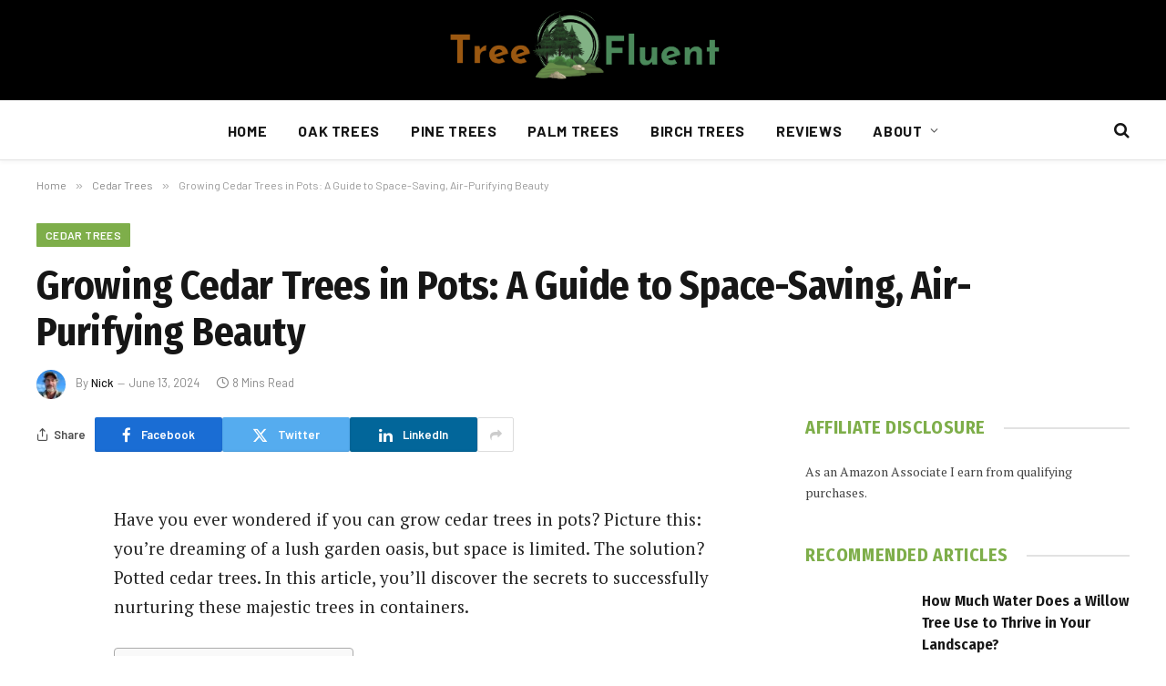

--- FILE ---
content_type: text/html; charset=UTF-8
request_url: https://treefluent.com/can-cedar-trees-grow-in-pots/
body_size: 22300
content:

<!DOCTYPE html>
<html lang="en-US" prefix="og: https://ogp.me/ns#" class="s-light site-s-light">

<head>

	<meta charset="UTF-8" />
	<meta name="viewport" content="width=device-width, initial-scale=1" />
		<style>img:is([sizes="auto" i], [sizes^="auto," i]) { contain-intrinsic-size: 3000px 1500px }</style>
	
<!-- Search Engine Optimization by Rank Math PRO - https://rankmath.com/ -->
<title>Growing Cedar Trees In Pots: A Guide To Space-Saving, Air-Purifying Beauty</title><link rel="preload" as="font" href="https://treefluent.com/wp-content/themes/smart-mag/css/icons/fonts/ts-icons.woff2?v2.8" type="font/woff2" crossorigin="anonymous" />
<meta name="description" content="Transform your space with the natural elegance of cedar trees grown in pots! Discover how to enhance your garden&#039;s beauty, purify the air, and enjoy the versatility of container gardening. Learn essential tips, including maintenance and pest management, for a thriving green haven in any setting."/>
<meta name="robots" content="follow, index, max-snippet:-1, max-video-preview:-1, max-image-preview:large"/>
<link rel="canonical" href="https://treefluent.com/can-cedar-trees-grow-in-pots/" />
<meta property="og:locale" content="en_US" />
<meta property="og:type" content="article" />
<meta property="og:title" content="Growing Cedar Trees In Pots: A Guide To Space-Saving, Air-Purifying Beauty" />
<meta property="og:description" content="Transform your space with the natural elegance of cedar trees grown in pots! Discover how to enhance your garden&#039;s beauty, purify the air, and enjoy the versatility of container gardening. Learn essential tips, including maintenance and pest management, for a thriving green haven in any setting." />
<meta property="og:url" content="https://treefluent.com/can-cedar-trees-grow-in-pots/" />
<meta property="og:site_name" content="Tree Fluent" />
<meta property="article:section" content="Cedar Trees" />
<meta property="article:published_time" content="2024-06-13T03:04:11+00:00" />
<meta name="twitter:card" content="summary_large_image" />
<meta name="twitter:title" content="Growing Cedar Trees In Pots: A Guide To Space-Saving, Air-Purifying Beauty" />
<meta name="twitter:description" content="Transform your space with the natural elegance of cedar trees grown in pots! Discover how to enhance your garden&#039;s beauty, purify the air, and enjoy the versatility of container gardening. Learn essential tips, including maintenance and pest management, for a thriving green haven in any setting." />
<meta name="twitter:label1" content="Written by" />
<meta name="twitter:data1" content="Nick" />
<meta name="twitter:label2" content="Time to read" />
<meta name="twitter:data2" content="7 minutes" />
<script type="application/ld+json" class="rank-math-schema-pro">{"@context":"https://schema.org","@graph":[{"@type":"Place","@id":"https://treefluent.com/#place","address":{"@type":"PostalAddress","streetAddress":"9405 SW Downing Dr","addressLocality":"Beaverton","addressRegion":"OR","postalCode":"97008","addressCountry":"United States"}},{"@type":"Organization","@id":"https://treefluent.com/#organization","name":"Tree Fluent","url":"https://treefluent.com","email":"contact@treefluent.com","address":{"@type":"PostalAddress","streetAddress":"9405 SW Downing Dr","addressLocality":"Beaverton","addressRegion":"OR","postalCode":"97008","addressCountry":"United States"},"logo":{"@type":"ImageObject","@id":"https://treefluent.com/#logo","url":"https://treefluent.com/wp-content/uploads/2023/05/Tree-Fluent.png","contentUrl":"https://treefluent.com/wp-content/uploads/2023/05/Tree-Fluent.png","caption":"Tree Fluent","inLanguage":"en-US","width":"400","height":"120"},"contactPoint":[{"@type":"ContactPoint","telephone":"+1-503-579-0895","contactType":"customer support"}],"location":{"@id":"https://treefluent.com/#place"}},{"@type":"WebSite","@id":"https://treefluent.com/#website","url":"https://treefluent.com","name":"Tree Fluent","publisher":{"@id":"https://treefluent.com/#organization"},"inLanguage":"en-US"},{"@type":"WebPage","@id":"https://treefluent.com/can-cedar-trees-grow-in-pots/#webpage","url":"https://treefluent.com/can-cedar-trees-grow-in-pots/","name":"Growing Cedar Trees In Pots: A Guide To Space-Saving, Air-Purifying Beauty","datePublished":"2024-06-13T03:04:11+00:00","dateModified":"2024-06-13T03:04:11+00:00","isPartOf":{"@id":"https://treefluent.com/#website"},"inLanguage":"en-US"},{"@type":"Person","@id":"https://treefluent.com/author/nick/","name":"Nick","url":"https://treefluent.com/author/nick/","image":{"@type":"ImageObject","@id":"https://treefluent.com/wp-content/uploads/2024/06/nick-robinson-96x96.webp","url":"https://treefluent.com/wp-content/uploads/2024/06/nick-robinson-96x96.webp","caption":"Nick","inLanguage":"en-US"},"sameAs":["https://treefluent.com"],"worksFor":{"@id":"https://treefluent.com/#organization"}},{"@type":"Article","headline":"Growing Cedar Trees In Pots: A Guide To Space-Saving, Air-Purifying Beauty","datePublished":"2024-06-13T03:04:11+00:00","dateModified":"2024-06-13T03:04:11+00:00","articleSection":"Cedar Trees","author":{"@id":"https://treefluent.com/author/nick/","name":"Nick"},"publisher":{"@id":"https://treefluent.com/#organization"},"description":"Transform your space with the natural elegance of cedar trees grown in pots! Discover how to enhance your garden&#039;s beauty, purify the air, and enjoy the versatility of container gardening. Learn essential tips, including maintenance and pest management, for a thriving green haven in any setting.","name":"Growing Cedar Trees In Pots: A Guide To Space-Saving, Air-Purifying Beauty","@id":"https://treefluent.com/can-cedar-trees-grow-in-pots/#richSnippet","isPartOf":{"@id":"https://treefluent.com/can-cedar-trees-grow-in-pots/#webpage"},"inLanguage":"en-US","mainEntityOfPage":{"@id":"https://treefluent.com/can-cedar-trees-grow-in-pots/#webpage"}}]}</script>
<!-- /Rank Math WordPress SEO plugin -->

<link rel='dns-prefetch' href='//scripts.scriptwrapper.com' />
<link rel='dns-prefetch' href='//www.googletagmanager.com' />
<link rel='dns-prefetch' href='//fonts.googleapis.com' />
<link rel="alternate" type="application/rss+xml" title="Tree Fluent &raquo; Feed" href="https://treefluent.com/feed/" />
<link rel="alternate" type="application/rss+xml" title="Tree Fluent &raquo; Comments Feed" href="https://treefluent.com/comments/feed/" />
<link rel="alternate" type="application/rss+xml" title="Tree Fluent &raquo; Growing Cedar Trees in Pots: A Guide to Space-Saving, Air-Purifying Beauty Comments Feed" href="https://treefluent.com/can-cedar-trees-grow-in-pots/feed/" />
<script type="text/javascript">
/* <![CDATA[ */
window._wpemojiSettings = {"baseUrl":"https:\/\/s.w.org\/images\/core\/emoji\/16.0.1\/72x72\/","ext":".png","svgUrl":"https:\/\/s.w.org\/images\/core\/emoji\/16.0.1\/svg\/","svgExt":".svg","source":{"concatemoji":"https:\/\/treefluent.com\/wp-includes\/js\/wp-emoji-release.min.js?ver=6.8.3"}};
/*! This file is auto-generated */
!function(s,n){var o,i,e;function c(e){try{var t={supportTests:e,timestamp:(new Date).valueOf()};sessionStorage.setItem(o,JSON.stringify(t))}catch(e){}}function p(e,t,n){e.clearRect(0,0,e.canvas.width,e.canvas.height),e.fillText(t,0,0);var t=new Uint32Array(e.getImageData(0,0,e.canvas.width,e.canvas.height).data),a=(e.clearRect(0,0,e.canvas.width,e.canvas.height),e.fillText(n,0,0),new Uint32Array(e.getImageData(0,0,e.canvas.width,e.canvas.height).data));return t.every(function(e,t){return e===a[t]})}function u(e,t){e.clearRect(0,0,e.canvas.width,e.canvas.height),e.fillText(t,0,0);for(var n=e.getImageData(16,16,1,1),a=0;a<n.data.length;a++)if(0!==n.data[a])return!1;return!0}function f(e,t,n,a){switch(t){case"flag":return n(e,"\ud83c\udff3\ufe0f\u200d\u26a7\ufe0f","\ud83c\udff3\ufe0f\u200b\u26a7\ufe0f")?!1:!n(e,"\ud83c\udde8\ud83c\uddf6","\ud83c\udde8\u200b\ud83c\uddf6")&&!n(e,"\ud83c\udff4\udb40\udc67\udb40\udc62\udb40\udc65\udb40\udc6e\udb40\udc67\udb40\udc7f","\ud83c\udff4\u200b\udb40\udc67\u200b\udb40\udc62\u200b\udb40\udc65\u200b\udb40\udc6e\u200b\udb40\udc67\u200b\udb40\udc7f");case"emoji":return!a(e,"\ud83e\udedf")}return!1}function g(e,t,n,a){var r="undefined"!=typeof WorkerGlobalScope&&self instanceof WorkerGlobalScope?new OffscreenCanvas(300,150):s.createElement("canvas"),o=r.getContext("2d",{willReadFrequently:!0}),i=(o.textBaseline="top",o.font="600 32px Arial",{});return e.forEach(function(e){i[e]=t(o,e,n,a)}),i}function t(e){var t=s.createElement("script");t.src=e,t.defer=!0,s.head.appendChild(t)}"undefined"!=typeof Promise&&(o="wpEmojiSettingsSupports",i=["flag","emoji"],n.supports={everything:!0,everythingExceptFlag:!0},e=new Promise(function(e){s.addEventListener("DOMContentLoaded",e,{once:!0})}),new Promise(function(t){var n=function(){try{var e=JSON.parse(sessionStorage.getItem(o));if("object"==typeof e&&"number"==typeof e.timestamp&&(new Date).valueOf()<e.timestamp+604800&&"object"==typeof e.supportTests)return e.supportTests}catch(e){}return null}();if(!n){if("undefined"!=typeof Worker&&"undefined"!=typeof OffscreenCanvas&&"undefined"!=typeof URL&&URL.createObjectURL&&"undefined"!=typeof Blob)try{var e="postMessage("+g.toString()+"("+[JSON.stringify(i),f.toString(),p.toString(),u.toString()].join(",")+"));",a=new Blob([e],{type:"text/javascript"}),r=new Worker(URL.createObjectURL(a),{name:"wpTestEmojiSupports"});return void(r.onmessage=function(e){c(n=e.data),r.terminate(),t(n)})}catch(e){}c(n=g(i,f,p,u))}t(n)}).then(function(e){for(var t in e)n.supports[t]=e[t],n.supports.everything=n.supports.everything&&n.supports[t],"flag"!==t&&(n.supports.everythingExceptFlag=n.supports.everythingExceptFlag&&n.supports[t]);n.supports.everythingExceptFlag=n.supports.everythingExceptFlag&&!n.supports.flag,n.DOMReady=!1,n.readyCallback=function(){n.DOMReady=!0}}).then(function(){return e}).then(function(){var e;n.supports.everything||(n.readyCallback(),(e=n.source||{}).concatemoji?t(e.concatemoji):e.wpemoji&&e.twemoji&&(t(e.twemoji),t(e.wpemoji)))}))}((window,document),window._wpemojiSettings);
/* ]]> */
</script>

<style id='wp-emoji-styles-inline-css' type='text/css'>

	img.wp-smiley, img.emoji {
		display: inline !important;
		border: none !important;
		box-shadow: none !important;
		height: 1em !important;
		width: 1em !important;
		margin: 0 0.07em !important;
		vertical-align: -0.1em !important;
		background: none !important;
		padding: 0 !important;
	}
</style>
<link rel='stylesheet' id='wp-block-library-css' href='https://treefluent.com/wp-includes/css/dist/block-library/style.min.css?ver=6.8.3' type='text/css' media='all' />
<style id='classic-theme-styles-inline-css' type='text/css'>
/*! This file is auto-generated */
.wp-block-button__link{color:#fff;background-color:#32373c;border-radius:9999px;box-shadow:none;text-decoration:none;padding:calc(.667em + 2px) calc(1.333em + 2px);font-size:1.125em}.wp-block-file__button{background:#32373c;color:#fff;text-decoration:none}
</style>
<style id='global-styles-inline-css' type='text/css'>
:root{--wp--preset--aspect-ratio--square: 1;--wp--preset--aspect-ratio--4-3: 4/3;--wp--preset--aspect-ratio--3-4: 3/4;--wp--preset--aspect-ratio--3-2: 3/2;--wp--preset--aspect-ratio--2-3: 2/3;--wp--preset--aspect-ratio--16-9: 16/9;--wp--preset--aspect-ratio--9-16: 9/16;--wp--preset--color--black: #000000;--wp--preset--color--cyan-bluish-gray: #abb8c3;--wp--preset--color--white: #ffffff;--wp--preset--color--pale-pink: #f78da7;--wp--preset--color--vivid-red: #cf2e2e;--wp--preset--color--luminous-vivid-orange: #ff6900;--wp--preset--color--luminous-vivid-amber: #fcb900;--wp--preset--color--light-green-cyan: #7bdcb5;--wp--preset--color--vivid-green-cyan: #00d084;--wp--preset--color--pale-cyan-blue: #8ed1fc;--wp--preset--color--vivid-cyan-blue: #0693e3;--wp--preset--color--vivid-purple: #9b51e0;--wp--preset--gradient--vivid-cyan-blue-to-vivid-purple: linear-gradient(135deg,rgba(6,147,227,1) 0%,rgb(155,81,224) 100%);--wp--preset--gradient--light-green-cyan-to-vivid-green-cyan: linear-gradient(135deg,rgb(122,220,180) 0%,rgb(0,208,130) 100%);--wp--preset--gradient--luminous-vivid-amber-to-luminous-vivid-orange: linear-gradient(135deg,rgba(252,185,0,1) 0%,rgba(255,105,0,1) 100%);--wp--preset--gradient--luminous-vivid-orange-to-vivid-red: linear-gradient(135deg,rgba(255,105,0,1) 0%,rgb(207,46,46) 100%);--wp--preset--gradient--very-light-gray-to-cyan-bluish-gray: linear-gradient(135deg,rgb(238,238,238) 0%,rgb(169,184,195) 100%);--wp--preset--gradient--cool-to-warm-spectrum: linear-gradient(135deg,rgb(74,234,220) 0%,rgb(151,120,209) 20%,rgb(207,42,186) 40%,rgb(238,44,130) 60%,rgb(251,105,98) 80%,rgb(254,248,76) 100%);--wp--preset--gradient--blush-light-purple: linear-gradient(135deg,rgb(255,206,236) 0%,rgb(152,150,240) 100%);--wp--preset--gradient--blush-bordeaux: linear-gradient(135deg,rgb(254,205,165) 0%,rgb(254,45,45) 50%,rgb(107,0,62) 100%);--wp--preset--gradient--luminous-dusk: linear-gradient(135deg,rgb(255,203,112) 0%,rgb(199,81,192) 50%,rgb(65,88,208) 100%);--wp--preset--gradient--pale-ocean: linear-gradient(135deg,rgb(255,245,203) 0%,rgb(182,227,212) 50%,rgb(51,167,181) 100%);--wp--preset--gradient--electric-grass: linear-gradient(135deg,rgb(202,248,128) 0%,rgb(113,206,126) 100%);--wp--preset--gradient--midnight: linear-gradient(135deg,rgb(2,3,129) 0%,rgb(40,116,252) 100%);--wp--preset--font-size--small: 13px;--wp--preset--font-size--medium: 20px;--wp--preset--font-size--large: 36px;--wp--preset--font-size--x-large: 42px;--wp--preset--spacing--20: 0.44rem;--wp--preset--spacing--30: 0.67rem;--wp--preset--spacing--40: 1rem;--wp--preset--spacing--50: 1.5rem;--wp--preset--spacing--60: 2.25rem;--wp--preset--spacing--70: 3.38rem;--wp--preset--spacing--80: 5.06rem;--wp--preset--shadow--natural: 6px 6px 9px rgba(0, 0, 0, 0.2);--wp--preset--shadow--deep: 12px 12px 50px rgba(0, 0, 0, 0.4);--wp--preset--shadow--sharp: 6px 6px 0px rgba(0, 0, 0, 0.2);--wp--preset--shadow--outlined: 6px 6px 0px -3px rgba(255, 255, 255, 1), 6px 6px rgba(0, 0, 0, 1);--wp--preset--shadow--crisp: 6px 6px 0px rgba(0, 0, 0, 1);}:where(.is-layout-flex){gap: 0.5em;}:where(.is-layout-grid){gap: 0.5em;}body .is-layout-flex{display: flex;}.is-layout-flex{flex-wrap: wrap;align-items: center;}.is-layout-flex > :is(*, div){margin: 0;}body .is-layout-grid{display: grid;}.is-layout-grid > :is(*, div){margin: 0;}:where(.wp-block-columns.is-layout-flex){gap: 2em;}:where(.wp-block-columns.is-layout-grid){gap: 2em;}:where(.wp-block-post-template.is-layout-flex){gap: 1.25em;}:where(.wp-block-post-template.is-layout-grid){gap: 1.25em;}.has-black-color{color: var(--wp--preset--color--black) !important;}.has-cyan-bluish-gray-color{color: var(--wp--preset--color--cyan-bluish-gray) !important;}.has-white-color{color: var(--wp--preset--color--white) !important;}.has-pale-pink-color{color: var(--wp--preset--color--pale-pink) !important;}.has-vivid-red-color{color: var(--wp--preset--color--vivid-red) !important;}.has-luminous-vivid-orange-color{color: var(--wp--preset--color--luminous-vivid-orange) !important;}.has-luminous-vivid-amber-color{color: var(--wp--preset--color--luminous-vivid-amber) !important;}.has-light-green-cyan-color{color: var(--wp--preset--color--light-green-cyan) !important;}.has-vivid-green-cyan-color{color: var(--wp--preset--color--vivid-green-cyan) !important;}.has-pale-cyan-blue-color{color: var(--wp--preset--color--pale-cyan-blue) !important;}.has-vivid-cyan-blue-color{color: var(--wp--preset--color--vivid-cyan-blue) !important;}.has-vivid-purple-color{color: var(--wp--preset--color--vivid-purple) !important;}.has-black-background-color{background-color: var(--wp--preset--color--black) !important;}.has-cyan-bluish-gray-background-color{background-color: var(--wp--preset--color--cyan-bluish-gray) !important;}.has-white-background-color{background-color: var(--wp--preset--color--white) !important;}.has-pale-pink-background-color{background-color: var(--wp--preset--color--pale-pink) !important;}.has-vivid-red-background-color{background-color: var(--wp--preset--color--vivid-red) !important;}.has-luminous-vivid-orange-background-color{background-color: var(--wp--preset--color--luminous-vivid-orange) !important;}.has-luminous-vivid-amber-background-color{background-color: var(--wp--preset--color--luminous-vivid-amber) !important;}.has-light-green-cyan-background-color{background-color: var(--wp--preset--color--light-green-cyan) !important;}.has-vivid-green-cyan-background-color{background-color: var(--wp--preset--color--vivid-green-cyan) !important;}.has-pale-cyan-blue-background-color{background-color: var(--wp--preset--color--pale-cyan-blue) !important;}.has-vivid-cyan-blue-background-color{background-color: var(--wp--preset--color--vivid-cyan-blue) !important;}.has-vivid-purple-background-color{background-color: var(--wp--preset--color--vivid-purple) !important;}.has-black-border-color{border-color: var(--wp--preset--color--black) !important;}.has-cyan-bluish-gray-border-color{border-color: var(--wp--preset--color--cyan-bluish-gray) !important;}.has-white-border-color{border-color: var(--wp--preset--color--white) !important;}.has-pale-pink-border-color{border-color: var(--wp--preset--color--pale-pink) !important;}.has-vivid-red-border-color{border-color: var(--wp--preset--color--vivid-red) !important;}.has-luminous-vivid-orange-border-color{border-color: var(--wp--preset--color--luminous-vivid-orange) !important;}.has-luminous-vivid-amber-border-color{border-color: var(--wp--preset--color--luminous-vivid-amber) !important;}.has-light-green-cyan-border-color{border-color: var(--wp--preset--color--light-green-cyan) !important;}.has-vivid-green-cyan-border-color{border-color: var(--wp--preset--color--vivid-green-cyan) !important;}.has-pale-cyan-blue-border-color{border-color: var(--wp--preset--color--pale-cyan-blue) !important;}.has-vivid-cyan-blue-border-color{border-color: var(--wp--preset--color--vivid-cyan-blue) !important;}.has-vivid-purple-border-color{border-color: var(--wp--preset--color--vivid-purple) !important;}.has-vivid-cyan-blue-to-vivid-purple-gradient-background{background: var(--wp--preset--gradient--vivid-cyan-blue-to-vivid-purple) !important;}.has-light-green-cyan-to-vivid-green-cyan-gradient-background{background: var(--wp--preset--gradient--light-green-cyan-to-vivid-green-cyan) !important;}.has-luminous-vivid-amber-to-luminous-vivid-orange-gradient-background{background: var(--wp--preset--gradient--luminous-vivid-amber-to-luminous-vivid-orange) !important;}.has-luminous-vivid-orange-to-vivid-red-gradient-background{background: var(--wp--preset--gradient--luminous-vivid-orange-to-vivid-red) !important;}.has-very-light-gray-to-cyan-bluish-gray-gradient-background{background: var(--wp--preset--gradient--very-light-gray-to-cyan-bluish-gray) !important;}.has-cool-to-warm-spectrum-gradient-background{background: var(--wp--preset--gradient--cool-to-warm-spectrum) !important;}.has-blush-light-purple-gradient-background{background: var(--wp--preset--gradient--blush-light-purple) !important;}.has-blush-bordeaux-gradient-background{background: var(--wp--preset--gradient--blush-bordeaux) !important;}.has-luminous-dusk-gradient-background{background: var(--wp--preset--gradient--luminous-dusk) !important;}.has-pale-ocean-gradient-background{background: var(--wp--preset--gradient--pale-ocean) !important;}.has-electric-grass-gradient-background{background: var(--wp--preset--gradient--electric-grass) !important;}.has-midnight-gradient-background{background: var(--wp--preset--gradient--midnight) !important;}.has-small-font-size{font-size: var(--wp--preset--font-size--small) !important;}.has-medium-font-size{font-size: var(--wp--preset--font-size--medium) !important;}.has-large-font-size{font-size: var(--wp--preset--font-size--large) !important;}.has-x-large-font-size{font-size: var(--wp--preset--font-size--x-large) !important;}
:where(.wp-block-post-template.is-layout-flex){gap: 1.25em;}:where(.wp-block-post-template.is-layout-grid){gap: 1.25em;}
:where(.wp-block-columns.is-layout-flex){gap: 2em;}:where(.wp-block-columns.is-layout-grid){gap: 2em;}
:root :where(.wp-block-pullquote){font-size: 1.5em;line-height: 1.6;}
</style>
<link rel='stylesheet' id='ez-toc-css' href='https://treefluent.com/wp-content/plugins/easy-table-of-contents/assets/css/screen.min.css?ver=2.0.78' type='text/css' media='all' />
<style id='ez-toc-inline-css' type='text/css'>
div#ez-toc-container .ez-toc-title {font-size: 120%;}div#ez-toc-container .ez-toc-title {font-weight: 500;}div#ez-toc-container ul li , div#ez-toc-container ul li a {font-size: 95%;}div#ez-toc-container ul li , div#ez-toc-container ul li a {font-weight: 500;}div#ez-toc-container nav ul ul li {font-size: 90%;}.ez-toc-box-title {font-weight: bold; margin-bottom: 10px; text-align: center; text-transform: uppercase; letter-spacing: 1px; color: #666; padding-bottom: 5px;position:absolute;top:-4%;left:5%;background-color: inherit;transition: top 0.3s ease;}.ez-toc-box-title.toc-closed {top:-25%;}
.ez-toc-container-direction {direction: ltr;}.ez-toc-counter ul{counter-reset: item ;}.ez-toc-counter nav ul li a::before {content: counters(item, '.', decimal) '. ';display: inline-block;counter-increment: item;flex-grow: 0;flex-shrink: 0;margin-right: .2em; float: left; }.ez-toc-widget-direction {direction: ltr;}.ez-toc-widget-container ul{counter-reset: item ;}.ez-toc-widget-container nav ul li a::before {content: counters(item, '.', decimal) '. ';display: inline-block;counter-increment: item;flex-grow: 0;flex-shrink: 0;margin-right: .2em; float: left; }
</style>
<link rel='stylesheet' id='smartmag-core-css' href='https://treefluent.com/wp-content/themes/smart-mag/style.css?ver=10.0.0' type='text/css' media='all' />
<style id='smartmag-core-inline-css' type='text/css'>
:root { --c-main: #7eae4a;
--c-main-rgb: 126,174,74;
--text-font: "PT Serif", Georgia, serif;
--body-font: "PT Serif", Georgia, serif;
--ui-font: "Barlow", system-ui, -apple-system, "Segoe UI", Arial, sans-serif;
--title-font: "Barlow", system-ui, -apple-system, "Segoe UI", Arial, sans-serif;
--h-font: "Barlow", system-ui, -apple-system, "Segoe UI", Arial, sans-serif;
--title-font: "Fira Sans Condensed", system-ui, -apple-system, "Segoe UI", Arial, sans-serif;
--h-font: "Fira Sans Condensed", system-ui, -apple-system, "Segoe UI", Arial, sans-serif;
--title-size-xs: 17px;
--title-size-s: 18px;
--title-size-n: 19px;
--title-size-m: 21px; }
.smart-head-main { --c-shadow: rgba(10,10,10,0.03); }
.smart-head-main .smart-head-bot { --head-h: 66px; border-bottom-width: 1px; border-bottom-color: #e2e2e2; }
.navigation-main .menu > li > a { font-size: 16px; font-weight: bold; letter-spacing: 0.04em; }
.s-light .navigation { --c-nav-blip: #565656; }
.smart-head .ts-button1 { font-weight: 600; }
.post-meta .meta-item, .post-meta .text-in { font-size: 11px; }
.post-meta .post-cat > a { font-weight: 600; }
.block-head-b .heading { font-size: 20px; letter-spacing: 0.03em; }
.block-head-e1 .heading { letter-spacing: .04em; }
.block-head-e2 .heading { text-transform: uppercase; letter-spacing: 0.03em; }
.block-head-e2 { --space-below: 25px; }
.block-head-e2 .heading { color: var(--c-main); }
.block-head-g .heading { font-size: 17px; }
.post-meta-single .meta-item, .post-meta-single .text-in { font-size: 13px; }
.post-content h1, .post-content h2, .post-content h3, .post-content h4, .post-content h5, .post-content h6 { font-family: "Barlow", system-ui, -apple-system, "Segoe UI", Arial, sans-serif; }
.site-s-light .entry-content { color: #262626; }
.post-share-b:not(.is-not-global) { --service-height: 38px; }
.spc-newsletter input[type=submit] { background: #1b61c8; }
@media (min-width: 1200px) { .block-head-e1 .heading { font-size: 20px; }
.loop-list .post-title { font-size: 24px; }
.entry-content { font-size: 19px; } }
@media (min-width: 940px) and (max-width: 1200px) { .navigation-main .menu > li > a { font-size: calc(10px + (16px - 10px) * .7); } }


</style>
<link rel='stylesheet' id='smartmag-magnific-popup-css' href='https://treefluent.com/wp-content/themes/smart-mag/css/lightbox.css?ver=10.0.0' type='text/css' media='all' />
<link rel='stylesheet' id='smartmag-icons-css' href='https://treefluent.com/wp-content/themes/smart-mag/css/icons/icons.css?ver=10.0.0' type='text/css' media='all' />
<link rel='stylesheet' id='smartmag-gfonts-custom-css' href='https://fonts.googleapis.com/css?family=PT+Serif%3A400%2C500%2C600%2C700%7CBarlow%3A400%2C500%2C600%2C700%7CFira+Sans+Condensed%3A400%2C500%2C600%2C700&#038;display=swap' type='text/css' media='all' />
<script type="text/javascript" id="smartmag-lazy-inline-js-after">
/* <![CDATA[ */
/**
 * @copyright ThemeSphere
 * @preserve
 */
var BunyadLazy={};BunyadLazy.load=function(){function a(e,n){var t={};e.dataset.bgset&&e.dataset.sizes?(t.sizes=e.dataset.sizes,t.srcset=e.dataset.bgset):t.src=e.dataset.bgsrc,function(t){var a=t.dataset.ratio;if(0<a){const e=t.parentElement;if(e.classList.contains("media-ratio")){const n=e.style;n.getPropertyValue("--a-ratio")||(n.paddingBottom=100/a+"%")}}}(e);var a,o=document.createElement("img");for(a in o.onload=function(){var t="url('"+(o.currentSrc||o.src)+"')",a=e.style;a.backgroundImage!==t&&requestAnimationFrame(()=>{a.backgroundImage=t,n&&n()}),o.onload=null,o.onerror=null,o=null},o.onerror=o.onload,t)o.setAttribute(a,t[a]);o&&o.complete&&0<o.naturalWidth&&o.onload&&o.onload()}function e(t){t.dataset.loaded||a(t,()=>{document.dispatchEvent(new Event("lazyloaded")),t.dataset.loaded=1})}function n(t){"complete"===document.readyState?t():window.addEventListener("load",t)}return{initEarly:function(){var t,a=()=>{document.querySelectorAll(".img.bg-cover:not(.lazyload)").forEach(e)};"complete"!==document.readyState?(t=setInterval(a,150),n(()=>{a(),clearInterval(t)})):a()},callOnLoad:n,initBgImages:function(t){t&&n(()=>{document.querySelectorAll(".img.bg-cover").forEach(e)})},bgLoad:a}}(),BunyadLazy.load.initEarly();
/* ]]> */
</script>
<script type="text/javascript" src="https://treefluent.com/wp-includes/js/jquery/jquery.min.js?ver=3.7.1" id="jquery-core-js"></script>
<script type="text/javascript" src="https://treefluent.com/wp-includes/js/jquery/jquery-migrate.min.js?ver=3.4.1" id="jquery-migrate-js"></script>
<script type="text/javascript" async="async" fetchpriority="high" data-noptimize="1" data-cfasync="false" src="https://scripts.scriptwrapper.com/tags/110cab9e-63b4-4fc1-b7b6-9aa74dfe71bc.js" id="mv-script-wrapper-js"></script>

<!-- Google tag (gtag.js) snippet added by Site Kit -->
<!-- Google Analytics snippet added by Site Kit -->
<script type="text/javascript" src="https://www.googletagmanager.com/gtag/js?id=GT-PB6MV22" id="google_gtagjs-js" async></script>
<script type="text/javascript" id="google_gtagjs-js-after">
/* <![CDATA[ */
window.dataLayer = window.dataLayer || [];function gtag(){dataLayer.push(arguments);}
gtag("set","linker",{"domains":["treefluent.com"]});
gtag("js", new Date());
gtag("set", "developer_id.dZTNiMT", true);
gtag("config", "GT-PB6MV22");
/* ]]> */
</script>
<link rel="https://api.w.org/" href="https://treefluent.com/wp-json/" /><link rel="alternate" title="JSON" type="application/json" href="https://treefluent.com/wp-json/wp/v2/posts/4010" /><link rel="EditURI" type="application/rsd+xml" title="RSD" href="https://treefluent.com/xmlrpc.php?rsd" />
<meta name="generator" content="WordPress 6.8.3" />
<link rel='shortlink' href='https://treefluent.com/?p=4010' />
<link rel="alternate" title="oEmbed (JSON)" type="application/json+oembed" href="https://treefluent.com/wp-json/oembed/1.0/embed?url=https%3A%2F%2Ftreefluent.com%2Fcan-cedar-trees-grow-in-pots%2F" />
<link rel="alternate" title="oEmbed (XML)" type="text/xml+oembed" href="https://treefluent.com/wp-json/oembed/1.0/embed?url=https%3A%2F%2Ftreefluent.com%2Fcan-cedar-trees-grow-in-pots%2F&#038;format=xml" />
<meta name="generator" content="Site Kit by Google 1.170.0" />
<script>
  (function (s, t, a, y, twenty, two) {
    s.Stay22 = s.Stay22 || {};
    s.Stay22.params = { lmaID: '692adb98179977a6f232a9bc' };
    twenty = t.createElement(a);
    two = t.getElementsByTagName(a)[0];
    twenty.async = 1;
    twenty.src = y;
    two.parentNode.insertBefore(twenty, two);
  })(window, document, 'script', 'https://scripts.stay22.com/letmeallez.js');
</script>
<meta name="generator" content="performance-lab 4.0.0; plugins: ">

		<script>
		var BunyadSchemeKey = 'bunyad-scheme';
		(() => {
			const d = document.documentElement;
			const c = d.classList;
			var scheme = localStorage.getItem(BunyadSchemeKey);
			
			if (scheme) {
				d.dataset.origClass = c;
				scheme === 'dark' ? c.remove('s-light', 'site-s-light') : c.remove('s-dark', 'site-s-dark');
				c.add('site-s-' + scheme, 's-' + scheme);
			}
		})();
		</script>
		<meta name="generator" content="Elementor 3.33.2; features: e_font_icon_svg, additional_custom_breakpoints; settings: css_print_method-external, google_font-enabled, font_display-swap">
			<style>
				.e-con.e-parent:nth-of-type(n+4):not(.e-lazyloaded):not(.e-no-lazyload),
				.e-con.e-parent:nth-of-type(n+4):not(.e-lazyloaded):not(.e-no-lazyload) * {
					background-image: none !important;
				}
				@media screen and (max-height: 1024px) {
					.e-con.e-parent:nth-of-type(n+3):not(.e-lazyloaded):not(.e-no-lazyload),
					.e-con.e-parent:nth-of-type(n+3):not(.e-lazyloaded):not(.e-no-lazyload) * {
						background-image: none !important;
					}
				}
				@media screen and (max-height: 640px) {
					.e-con.e-parent:nth-of-type(n+2):not(.e-lazyloaded):not(.e-no-lazyload),
					.e-con.e-parent:nth-of-type(n+2):not(.e-lazyloaded):not(.e-no-lazyload) * {
						background-image: none !important;
					}
				}
			</style>
			<link rel="icon" href="https://treefluent.com/wp-content/uploads/2024/06/cropped-treefluent-site-icon-32x32.webp" sizes="32x32" />
<link rel="icon" href="https://treefluent.com/wp-content/uploads/2024/06/cropped-treefluent-site-icon-192x192.webp" sizes="192x192" />
<link rel="apple-touch-icon" href="https://treefluent.com/wp-content/uploads/2024/06/cropped-treefluent-site-icon-180x180.webp" />
<meta name="msapplication-TileImage" content="https://treefluent.com/wp-content/uploads/2024/06/cropped-treefluent-site-icon-270x270.webp" />


</head>

<body class="wp-singular post-template-default single single-post postid-4010 single-format-standard wp-theme-smart-mag right-sidebar post-layout-large post-cat-20 has-lb has-lb-sm layout-normal elementor-default elementor-kit-4877 grow-content-body">



<div class="main-wrap">

	
<div class="off-canvas-backdrop"></div>
<div class="mobile-menu-container off-canvas s-dark" id="off-canvas">

	<div class="off-canvas-head">
		<a href="#" class="close">
			<span class="visuallyhidden">Close Menu</span>
			<i class="tsi tsi-times"></i>
		</a>

		<div class="ts-logo">
					</div>
	</div>

	<div class="off-canvas-content">

					<ul class="mobile-menu"></ul>
		
		
		
	</div>

</div>
<div class="smart-head smart-head-b smart-head-main" id="smart-head" data-sticky="auto" data-sticky-type="smart" data-sticky-full>
	
	<div class="smart-head-row smart-head-mid smart-head-row-3 s-dark smart-head-row-full">

		<div class="inner wrap">

							
				<div class="items items-left empty">
								</div>

							
				<div class="items items-center ">
					<a href="https://treefluent.com/" title="Tree Fluent" rel="home" class="logo-link ts-logo logo-is-image">
		<span>
			
				
					<img src="https://treefluent.com/wp-content/uploads/2023/05/Tree-Fluent.png" class="logo-image" alt="Tree Fluent" width="400" height="120"/>
									 
					</span>
	</a>				</div>

							
				<div class="items items-right empty">
								</div>

						
		</div>
	</div>

	
	<div class="smart-head-row smart-head-bot smart-head-row-3 is-light has-center-nav smart-head-row-full">

		<div class="inner wrap">

							
				<div class="items items-left empty">
								</div>

							
				<div class="items items-center ">
					<div class="nav-wrap">
		<nav class="navigation navigation-main nav-hov-a">
			<ul id="menu-menu" class="menu"><li id="menu-item-25" class="menu-item menu-item-type-custom menu-item-object-custom menu-item-home menu-item-25"><a href="https://treefluent.com/">Home</a></li>
<li id="menu-item-109" class="menu-item menu-item-type-taxonomy menu-item-object-category menu-cat-8 menu-item-109"><a href="https://treefluent.com/oak-trees/">Oak Trees</a></li>
<li id="menu-item-110" class="menu-item menu-item-type-taxonomy menu-item-object-category menu-cat-5 menu-item-110"><a href="https://treefluent.com/pine-trees/">Pine Trees</a></li>
<li id="menu-item-112" class="menu-item menu-item-type-taxonomy menu-item-object-category menu-cat-9 menu-item-112"><a href="https://treefluent.com/palm-trees/">Palm Trees</a></li>
<li id="menu-item-4931" class="menu-item menu-item-type-taxonomy menu-item-object-category menu-cat-10 menu-item-4931"><a href="https://treefluent.com/birch-trees/">Birch Trees</a></li>
<li id="menu-item-11582" class="menu-item menu-item-type-taxonomy menu-item-object-category menu-cat-43 menu-item-11582"><a href="https://treefluent.com/reviews/">Reviews</a></li>
<li id="menu-item-27" class="menu-item menu-item-type-post_type menu-item-object-page menu-item-has-children menu-item-27"><a href="https://treefluent.com/about/">About</a>
<ul class="sub-menu">
	<li id="menu-item-28" class="menu-item menu-item-type-post_type menu-item-object-page menu-item-28"><a href="https://treefluent.com/contact/">Contact</a></li>
	<li id="menu-item-4928" class="menu-item menu-item-type-post_type menu-item-object-page menu-item-privacy-policy menu-item-4928"><a rel="privacy-policy" href="https://treefluent.com/privacy-policy/">Privacy Policy</a></li>
</ul>
</li>
</ul>		</nav>
	</div>
				</div>

							
				<div class="items items-right ">
				

	<a href="#" class="search-icon has-icon-only is-icon" title="Search">
		<i class="tsi tsi-search"></i>
	</a>

				</div>

						
		</div>
	</div>

	</div>
<div class="smart-head smart-head-a smart-head-mobile" id="smart-head-mobile" data-sticky="mid" data-sticky-type="smart" data-sticky-full>
	
	<div class="smart-head-row smart-head-mid smart-head-row-3 s-dark smart-head-row-full">

		<div class="inner wrap">

							
				<div class="items items-left ">
				
<button class="offcanvas-toggle has-icon" type="button" aria-label="Menu">
	<span class="hamburger-icon hamburger-icon-a">
		<span class="inner"></span>
	</span>
</button>				</div>

							
				<div class="items items-center ">
					<a href="https://treefluent.com/" title="Tree Fluent" rel="home" class="logo-link ts-logo logo-is-image">
		<span>
			
				
					<img src="https://treefluent.com/wp-content/uploads/2023/05/Tree-Fluent.png" class="logo-image" alt="Tree Fluent" width="400" height="120"/>
									 
					</span>
	</a>				</div>

							
				<div class="items items-right ">
				

	<a href="#" class="search-icon has-icon-only is-icon" title="Search">
		<i class="tsi tsi-search"></i>
	</a>

				</div>

						
		</div>
	</div>

	</div>
<nav class="breadcrumbs is-full-width breadcrumbs-a" id="breadcrumb"><div class="inner ts-contain "><span><a href="https://treefluent.com/"><span>Home</span></a></span><span class="delim">&raquo;</span><span><a href="https://treefluent.com/cedar-trees/"><span>Cedar Trees</span></a></span><span class="delim">&raquo;</span><span class="current">Growing Cedar Trees in Pots: A Guide to Space-Saving, Air-Purifying Beauty</span></div></nav>
<div class="main ts-contain cf right-sidebar">
	
		
	<div class="the-post-header s-head-modern s-head-large">
	<div class="post-meta post-meta-a post-meta-left post-meta-single has-below"><div class="post-meta-items meta-above"><span class="meta-item cat-labels">
						
						<a href="https://treefluent.com/cedar-trees/" class="category term-color-20" rel="category">Cedar Trees</a>
					</span>
					</div><h1 class="is-title post-title">Growing Cedar Trees in Pots: A Guide to Space-Saving, Air-Purifying Beauty</h1><div class="post-meta-items meta-below has-author-img"><span class="meta-item post-author has-img"><img alt='Nick' src='https://treefluent.com/wp-content/uploads/2024/06/nick-robinson-32x32.webp' srcset='https://treefluent.com/wp-content/uploads/2024/06/nick-robinson-64x64.webp 2x' class='avatar avatar-32 photo' height='32' width='32' decoding='async'/><span class="by">By</span> <a href="https://treefluent.com/author/nick/" title="Posts by Nick" rel="author">Nick</a></span><span class="meta-item has-next-icon date"><time class="post-date" datetime="2024-06-13T03:04:11+00:00">June 13, 2024</time></span><span class="meta-item read-time has-icon"><i class="tsi tsi-clock"></i>8 Mins Read</span></div></div>
	<div class="post-share post-share-b spc-social-colors  post-share-b1">

					<span class="share-text">
				<i class="icon tsi tsi-share1"></i>
				Share			</span>
				
		
				
			<a href="https://www.facebook.com/sharer.php?u=https%3A%2F%2Ftreefluent.com%2Fcan-cedar-trees-grow-in-pots%2F" class="cf service s-facebook service-lg" 
				title="Share on Facebook" target="_blank" rel="nofollow noopener">
				<i class="tsi tsi-facebook"></i>
				<span class="label">Facebook</span>
							</a>
				
				
			<a href="https://twitter.com/intent/tweet?url=https%3A%2F%2Ftreefluent.com%2Fcan-cedar-trees-grow-in-pots%2F&#038;text=Growing%20Cedar%20Trees%20in%20Pots%3A%20A%20Guide%20to%20Space-Saving%2C%20Air-Purifying%20Beauty" class="cf service s-twitter service-lg" 
				title="Share on X (Twitter)" target="_blank" rel="nofollow noopener">
				<i class="tsi tsi-twitter"></i>
				<span class="label">Twitter</span>
							</a>
				
				
			<a href="https://www.linkedin.com/shareArticle?mini=true&#038;url=https%3A%2F%2Ftreefluent.com%2Fcan-cedar-trees-grow-in-pots%2F" class="cf service s-linkedin service-lg" 
				title="Share on LinkedIn" target="_blank" rel="nofollow noopener">
				<i class="tsi tsi-linkedin"></i>
				<span class="label">LinkedIn</span>
							</a>
				
				
			<a href="https://pinterest.com/pin/create/button/?url=https%3A%2F%2Ftreefluent.com%2Fcan-cedar-trees-grow-in-pots%2F&#038;media=&#038;description=Growing%20Cedar%20Trees%20in%20Pots%3A%20A%20Guide%20to%20Space-Saving%2C%20Air-Purifying%20Beauty" class="cf service s-pinterest service-sm" 
				title="Share on Pinterest" target="_blank" rel="nofollow noopener">
				<i class="tsi tsi-pinterest"></i>
				<span class="label">Pinterest</span>
							</a>
				
				
			<a href="https://www.reddit.com/submit?url=https%3A%2F%2Ftreefluent.com%2Fcan-cedar-trees-grow-in-pots%2F&#038;title=Growing%20Cedar%20Trees%20in%20Pots%3A%20A%20Guide%20to%20Space-Saving%2C%20Air-Purifying%20Beauty" class="cf service s-reddit service-sm" 
				title="Share on Reddit" target="_blank" rel="nofollow noopener">
				<i class="tsi tsi-reddit-alien"></i>
				<span class="label">Reddit</span>
							</a>
				
				
			<a href="https://wa.me/?text=Growing%20Cedar%20Trees%20in%20Pots%3A%20A%20Guide%20to%20Space-Saving%2C%20Air-Purifying%20Beauty%20https%3A%2F%2Ftreefluent.com%2Fcan-cedar-trees-grow-in-pots%2F" class="cf service s-whatsapp service-sm" 
				title="Share on WhatsApp" target="_blank" rel="nofollow noopener">
				<i class="tsi tsi-whatsapp"></i>
				<span class="label">WhatsApp</span>
							</a>
				
				
			<a href="/cdn-cgi/l/email-protection#[base64]" class="cf service s-email service-sm" title="Share via Email" target="_blank" rel="nofollow noopener">
				<i class="tsi tsi-envelope-o"></i>
				<span class="label">Email</span>
							</a>
				
		
				
					<a href="#" class="show-more" title="Show More Social Sharing"><i class="tsi tsi-share"></i></a>
		
				
	</div>

	
	
</div>
<div class="ts-row has-s-large-bot">
	<div class="col-8 main-content s-post-contain">

		
					<div class="single-featured">	
	<div class="featured">
			</div>

	</div>
		
		<div class="the-post s-post-large">

			<article id="post-4010" class="post-4010 post type-post status-publish format-standard category-cedar-trees grow-content-main">
				
<div class="post-content-wrap has-share-float">
						<div class="post-share-float share-float-b is-hidden spc-social-colors spc-social-colored">
	<div class="inner">
					<span class="share-text">Share</span>
		
		<div class="services">
					
				
			<a href="https://www.facebook.com/sharer.php?u=https%3A%2F%2Ftreefluent.com%2Fcan-cedar-trees-grow-in-pots%2F" class="cf service s-facebook" target="_blank" title="Facebook" rel="nofollow noopener">
				<i class="tsi tsi-facebook"></i>
				<span class="label">Facebook</span>

							</a>
				
				
			<a href="https://twitter.com/intent/tweet?url=https%3A%2F%2Ftreefluent.com%2Fcan-cedar-trees-grow-in-pots%2F&text=Growing%20Cedar%20Trees%20in%20Pots%3A%20A%20Guide%20to%20Space-Saving%2C%20Air-Purifying%20Beauty" class="cf service s-twitter" target="_blank" title="Twitter" rel="nofollow noopener">
				<i class="tsi tsi-twitter"></i>
				<span class="label">Twitter</span>

							</a>
				
				
			<a href="https://www.linkedin.com/shareArticle?mini=true&url=https%3A%2F%2Ftreefluent.com%2Fcan-cedar-trees-grow-in-pots%2F" class="cf service s-linkedin" target="_blank" title="LinkedIn" rel="nofollow noopener">
				<i class="tsi tsi-linkedin"></i>
				<span class="label">LinkedIn</span>

							</a>
				
				
			<a href="https://pinterest.com/pin/create/button/?url=https%3A%2F%2Ftreefluent.com%2Fcan-cedar-trees-grow-in-pots%2F&media=&description=Growing%20Cedar%20Trees%20in%20Pots%3A%20A%20Guide%20to%20Space-Saving%2C%20Air-Purifying%20Beauty" class="cf service s-pinterest" target="_blank" title="Pinterest" rel="nofollow noopener">
				<i class="tsi tsi-pinterest-p"></i>
				<span class="label">Pinterest</span>

							</a>
				
				
			<a href="/cdn-cgi/l/email-protection#[base64]" class="cf service s-email" target="_blank" title="Email" rel="nofollow noopener">
				<i class="tsi tsi-envelope-o"></i>
				<span class="label">Email</span>

							</a>
				
		
					
		</div>
	</div>		
</div>
			
	<div class="post-content cf entry-content content-spacious">

		
				
		<p>Have you ever wondered if you can grow cedar trees in pots? Picture this: you&#8217;re dreaming of a lush garden oasis, but space is limited. The solution? Potted cedar trees. In this article, you&#8217;ll discover the secrets to successfully nurturing these majestic trees in containers.</p><div id="ez-toc-container" class="ez-toc-v2_0_78 counter-flat ez-toc-counter ez-toc-grey ez-toc-container-direction">
<div class="ez-toc-title-container">
<p class="ez-toc-title" style="cursor:inherit">Table of Contents</p>
<span class="ez-toc-title-toggle"><a href="#" class="ez-toc-pull-right ez-toc-btn ez-toc-btn-xs ez-toc-btn-default ez-toc-toggle" aria-label="Toggle Table of Content"><span class="ez-toc-js-icon-con"><span class=""><span class="eztoc-hide" style="display:none;">Toggle</span><span class="ez-toc-icon-toggle-span"><svg style="fill: #999;color:#999" xmlns="http://www.w3.org/2000/svg" class="list-377408" width="20px" height="20px" viewBox="0 0 24 24" fill="none"><path d="M6 6H4v2h2V6zm14 0H8v2h12V6zM4 11h2v2H4v-2zm16 0H8v2h12v-2zM4 16h2v2H4v-2zm16 0H8v2h12v-2z" fill="currentColor"></path></svg><svg style="fill: #999;color:#999" class="arrow-unsorted-368013" xmlns="http://www.w3.org/2000/svg" width="10px" height="10px" viewBox="0 0 24 24" version="1.2" baseProfile="tiny"><path d="M18.2 9.3l-6.2-6.3-6.2 6.3c-.2.2-.3.4-.3.7s.1.5.3.7c.2.2.4.3.7.3h11c.3 0 .5-.1.7-.3.2-.2.3-.5.3-.7s-.1-.5-.3-.7zM5.8 14.7l6.2 6.3 6.2-6.3c.2-.2.3-.5.3-.7s-.1-.5-.3-.7c-.2-.2-.4-.3-.7-.3h-11c-.3 0-.5.1-.7.3-.2.2-.3.5-.3.7s.1.5.3.7z"/></svg></span></span></span></a></span></div>
<nav><ul class='ez-toc-list ez-toc-list-level-1 eztoc-toggle-hide-by-default' ><li class='ez-toc-page-1'><a class="ez-toc-link ez-toc-heading-1" href="#Key_Takeaways" >Key Takeaways</a></li><li class='ez-toc-page-1'><a class="ez-toc-link ez-toc-heading-2" href="#Understanding_Cedar_Trees_Varieties_and_Basic_Characteristics" >Understanding Cedar Trees: Varieties and Basic Characteristics</a></li><li class='ez-toc-page-1'><a class="ez-toc-link ez-toc-heading-3" href="#Essential_Factors_for_Growing_Cedar_Trees_in_Pots" >Essential Factors for Growing Cedar Trees in Pots</a></li><li class='ez-toc-page-1'><a class="ez-toc-link ez-toc-heading-4" href="#Maintenance_Tips_for_Cedar_Trees_in_Pots" >Maintenance Tips for Cedar Trees in Pots</a></li><li class='ez-toc-page-1'><a class="ez-toc-link ez-toc-heading-5" href="#Common_Challenges_in_Growing_Cedar_Trees_in_Containers" >Common Challenges in Growing Cedar Trees in Containers</a></li><li class='ez-toc-page-1'><a class="ez-toc-link ez-toc-heading-6" href="#Benefits_of_Growing_Cedar_Trees_in_Pots" >Benefits of Growing Cedar Trees in Pots</a></li><li class='ez-toc-page-1'><a class="ez-toc-link ez-toc-heading-7" href="#Conclusion" >Conclusion</a></li><li class='ez-toc-page-1'><a class="ez-toc-link ez-toc-heading-8" href="#Frequently_Asked_Questions" >Frequently Asked Questions</a></li></ul></nav></div>

<p>By exploring the possibility of growing cedar trees in pots, you&#8217;ll unlock a world of gardening opportunities right at your fingertips. Imagine the convenience of having these aromatic beauties adorning your patio or balcony, adding a touch of nature to your urban space.</p>
<p>Get ready to learn how to care for cedar trees in pots and elevate your gardening game. Let&#8217;s dive into the fascinating world of container gardening with cedar trees as your green companions.</p>
<h2 class="wp-block-heading"><span class="ez-toc-section" id="Key_Takeaways"></span>Key Takeaways<span class="ez-toc-section-end"></span></h2> <ul class="wp-block-list"><li>Cedar trees can be grown in pots, offering a solution for limited garden spaces.</li><li>Select suitable cedar tree varieties for pot planting, such as Dwarf Cedar and Japanese Cedar.</li><li>Consider factors like pot size, well-draining soil, sunlight exposure, and temperature for successful growth.</li><li>Maintain proper watering, humidity, fertilization, and pruning practices to keep cedar trees healthy.</li><li>Beware of common challenges like pests, diseases, and root bound issues when growing cedar trees in containers.</li><li>Growing cedar trees in pots enhances aesthetic appeal, provides space flexibility, and contributes to improving air quality.</li></ul> <h2 class="wp-block-heading"><span class="ez-toc-section" id="Understanding_Cedar_Trees_Varieties_and_Basic_Characteristics"></span>Understanding Cedar Trees: Varieties and Basic Characteristics<span class="ez-toc-section-end"></span></h2> 
<h3 class="wp-block-heading">Types of Cedar Suitable for Pot Planting</h3> 
<p>When considering cedar trees for pot planting, you&#8217;ll find some varieties more suitable for container growth than others. One popular choice is the <strong>Dwarf Cedar</strong>, which, as the name suggests, stays compact and thrives in confined spaces like pots. Another option is the <strong>Japanese Cedar</strong>, known for its elegant foliage and adaptability to container living. These varieties offer the convenience of bringing cedar beauty to your limited spaces without overwhelming your garden area.</p>
<h3 class="wp-block-heading">The Natural Habitats of Cedar Trees</h3> 
<p>Cedar trees are typically found in mountainous regions with well-drained soil and moderate moisture levels. Their natural habitats include areas with cool to mild climates, making them adaptable to various growing conditions. By understanding the natural environments where cedar trees thrive, you can replicate these conditions in your pots to ensure the health and growth of your potted cedar tree.</p>
<div style="clear:both; margin-top:0em; margin-bottom:1em;"><a href="https://treefluent.com/do-i-need-to-wrap-my-emerald-cedar-trees/" target="_blank" rel="dofollow" class="u41f3b8b5c403c30b194850ce6839b3d4"><!-- INLINE RELATED POSTS 1/3 //--><style> .u41f3b8b5c403c30b194850ce6839b3d4 { padding:0px; margin: 0; padding-top:1em!important; padding-bottom:1em!important; width:100%; display: block; font-weight:bold; background-color:#eaeaea; border:0!important; border-left:4px solid #34495E!important; box-shadow: 0 1px 2px rgba(0, 0, 0, 0.17); -moz-box-shadow: 0 1px 2px rgba(0, 0, 0, 0.17); -o-box-shadow: 0 1px 2px rgba(0, 0, 0, 0.17); -webkit-box-shadow: 0 1px 2px rgba(0, 0, 0, 0.17); text-decoration:none; } .u41f3b8b5c403c30b194850ce6839b3d4:active, .u41f3b8b5c403c30b194850ce6839b3d4:hover { opacity: 1; transition: opacity 250ms; webkit-transition: opacity 250ms; text-decoration:none; } .u41f3b8b5c403c30b194850ce6839b3d4 { transition: background-color 250ms; webkit-transition: background-color 250ms; opacity: 1; transition: opacity 250ms; webkit-transition: opacity 250ms; } .u41f3b8b5c403c30b194850ce6839b3d4 .ctaText { font-weight:bold; color:#464646; text-decoration:none; font-size: 16px; } .u41f3b8b5c403c30b194850ce6839b3d4 .postTitle { color:#000000; text-decoration: underline!important; font-size: 16px; } .u41f3b8b5c403c30b194850ce6839b3d4:hover .postTitle { text-decoration: underline!important; } </style><div style="padding-left:1em; padding-right:1em;"><span class="ctaText">SEE ALSO</span>&nbsp; <span class="postTitle">Should You Wrap Your Emerald Cedar Trees for Winter? Protecting Tips Inside</span></div></a></div><h2 class="wp-block-heading"><span class="ez-toc-section" id="Essential_Factors_for_Growing_Cedar_Trees_in_Pots"></span>Essential Factors for Growing Cedar Trees in Pots<span class="ez-toc-section-end"></span></h2> 
<h3 class="wp-block-heading">Choosing the Right Pot Size</h3> 
<p>When it comes to growing cedar trees in pots, selecting the appropriate pot size is crucial. Opt for containers that provide ample space for the cedar&#8217;s root system to grow and expand. A general rule of thumb is to choose a pot that is at least twice the size of the tree&#8217;s root ball. This ensures proper root development and good stability for the tree.</p>
<h3 class="wp-block-heading">Soil Requirements and Drainage</h3> 
<p>To promote healthy growth, cedar trees in pots need well-draining soil. A loose, well-aerated potting mix designed for container plants is ideal. You can create a suitable mixture by combining potting soil with perlite or coarse sand to enhance drainage. Ensure that the pot has drainage holes at the bottom to prevent waterlogging, which can lead to root rot.</p>
<h3 class="wp-block-heading">Sunlight and Temperature Needs</h3> 
<p>Cedar trees thrive in full sun to partial shade conditions. Place your potted cedar tree in a location that receives at least 6-8 hours of sunlight each day. They also prefer moderate temperatures, so avoid placing them in areas with extreme heat or cold drafts. A sheltered spot on a patio or balcony where the tree can enjoy adequate sunlight and some protection from harsh weather conditions is optimal for its growth.</p>
<p>By following these essential factors for growing cedar trees in pots, you can create a beautiful and thriving green space even in limited areas. Carefully consider pot size, soil quality, drainage, sunlight exposure, and temperature conditions to ensure the health and vitality of your potted cedar tree.</p>
<h2 class="wp-block-heading"><span class="ez-toc-section" id="Maintenance_Tips_for_Cedar_Trees_in_Pots"></span>Maintenance Tips for Cedar Trees in Pots<span class="ez-toc-section-end"></span></h2> 
<h3 class="wp-block-heading">Watering and Humidity Control</h3> 
<p>When it comes to watering your cedar trees in pots, remember consistency is key. You&#8217;ll want to keep the soil moist but not waterlogged. A good practice is to check the soil with your finger; if it feels dry about an inch down, it&#8217;s time to water. During hot summer months, you may need to water more frequently to prevent the soil from drying out completely.</p>
<div style="clear:both; margin-top:0em; margin-bottom:1em;"><a href="https://treefluent.com/when-can-you-trim-cedar-trees/" target="_blank" rel="dofollow" class="uca962ce69597f3700b9a1fdb60144716"><!-- INLINE RELATED POSTS 2/3 //--><style> .uca962ce69597f3700b9a1fdb60144716 { padding:0px; margin: 0; padding-top:1em!important; padding-bottom:1em!important; width:100%; display: block; font-weight:bold; background-color:#eaeaea; border:0!important; border-left:4px solid #34495E!important; box-shadow: 0 1px 2px rgba(0, 0, 0, 0.17); -moz-box-shadow: 0 1px 2px rgba(0, 0, 0, 0.17); -o-box-shadow: 0 1px 2px rgba(0, 0, 0, 0.17); -webkit-box-shadow: 0 1px 2px rgba(0, 0, 0, 0.17); text-decoration:none; } .uca962ce69597f3700b9a1fdb60144716:active, .uca962ce69597f3700b9a1fdb60144716:hover { opacity: 1; transition: opacity 250ms; webkit-transition: opacity 250ms; text-decoration:none; } .uca962ce69597f3700b9a1fdb60144716 { transition: background-color 250ms; webkit-transition: background-color 250ms; opacity: 1; transition: opacity 250ms; webkit-transition: opacity 250ms; } .uca962ce69597f3700b9a1fdb60144716 .ctaText { font-weight:bold; color:#464646; text-decoration:none; font-size: 16px; } .uca962ce69597f3700b9a1fdb60144716 .postTitle { color:#000000; text-decoration: underline!important; font-size: 16px; } .uca962ce69597f3700b9a1fdb60144716:hover .postTitle { text-decoration: underline!important; } </style><div style="padding-left:1em; padding-right:1em;"><span class="ctaText">SEE ALSO</span>&nbsp; <span class="postTitle">When to Trim Cedar Trees for Optimal Health and Growth</span></div></a></div><p>To maintain proper humidity levels, consider misting the cedar tree occasionally, especially if you live in a dry climate. This mimics the tree&#8217;s natural environment and helps prevent the foliage from drying out.</p>
<h3 class="wp-block-heading">Fertilization and Pruning Practices</h3> 
<p>To keep your cedar trees healthy and vibrant, fertilize them with a balanced, slow-release fertilizer in the spring. This will provide essential nutrients for steady growth. Avoid over-fertilizing, as it can harm the tree.</p>
<p>When it comes to pruning, lightly trim any dead or damaged branches to promote new growth and maintain the tree&#8217;s shape and health. Avoid heavy pruning, as cedar trees don&#8217;t respond well to extensive cutting. Regular light pruning will keep your tree looking its best while ensuring its overall well-being.</p>
<h2 class="wp-block-heading"><span class="ez-toc-section" id="Common_Challenges_in_Growing_Cedar_Trees_in_Containers"></span>Common Challenges in Growing Cedar Trees in Containers<span class="ez-toc-section-end"></span></h2> 
<h3 class="wp-block-heading">Pest and Disease Management</h3> 
<p>Cedar trees grown in pots are susceptible to various pests and diseases that can hinder their growth. To ensure your cedar tree thrives, it&#8217;s essential to be vigilant and proactive in managing these issues. Common pests that may attack cedar trees in containers include spider mites, scales, and aphids. Regularly inspect your tree for any signs of infestation, such as discolored leaves, webbing, or visible insects.</p>
<h3 class="wp-block-heading">Addressing Root Bound Issues</h3> 
<p>One significant challenge when growing cedar trees in pots is the risk of root bound conditions. Root bound occurs when the roots outgrow the container, leading to restricted growth and nutrient uptake. To prevent this issue, it&#8217;s crucial to regularly check the roots of your cedar tree and consider repotting it into a larger container if you notice overcrowding. When replanting, gently tease out the roots to encourage outward growth and ensure the tree continues to thrive in its new container. Remember, a healthy root system is key to the overall well-being of your cedar tree.</p>
<h2 class="wp-block-heading"><span class="ez-toc-section" id="Benefits_of_Growing_Cedar_Trees_in_Pots"></span>Benefits of Growing Cedar Trees in Pots<span class="ez-toc-section-end"></span></h2> <div data-youtube-video="">
          <iframe width="640" height="480" allowfullscreen="true" autoplay="false" disablekbcontrols="false" enableiframeapi="false" endtime="0" ivloadpolicy="0" loop="false" modestbranding="false" src="https://www.youtube.com/embed/e3wfzF1ZO24">
          </iframe></div>
<h3 class="wp-block-heading">Aesthetic Appeal and Space Flexibility</h3> 
<p>Growing cedar trees in pots offers numerous benefits, enhancing the aesthetic appeal of your garden while providing flexibility in utilizing space. The elegant foliage of cedar trees brings a touch of natural beauty to any environment, creating a serene and peaceful atmosphere. By planting cedar trees in containers, you can easily rearrange your garden layout, bringing greenery to small patios, balconies, or even indoor spaces. This versatility allows you to enjoy the charm of cedar trees regardless of spatial constraints.</p>
<div style="clear:both; margin-top:0em; margin-bottom:1em;"><a href="https://treefluent.com/do-cedar-trees-fall-over-easily/" target="_blank" rel="dofollow" class="uab7c14e20982f89a482436c127621fa7"><!-- INLINE RELATED POSTS 3/3 //--><style> .uab7c14e20982f89a482436c127621fa7 { padding:0px; margin: 0; padding-top:1em!important; padding-bottom:1em!important; width:100%; display: block; font-weight:bold; background-color:#eaeaea; border:0!important; border-left:4px solid #34495E!important; box-shadow: 0 1px 2px rgba(0, 0, 0, 0.17); -moz-box-shadow: 0 1px 2px rgba(0, 0, 0, 0.17); -o-box-shadow: 0 1px 2px rgba(0, 0, 0, 0.17); -webkit-box-shadow: 0 1px 2px rgba(0, 0, 0, 0.17); text-decoration:none; } .uab7c14e20982f89a482436c127621fa7:active, .uab7c14e20982f89a482436c127621fa7:hover { opacity: 1; transition: opacity 250ms; webkit-transition: opacity 250ms; text-decoration:none; } .uab7c14e20982f89a482436c127621fa7 { transition: background-color 250ms; webkit-transition: background-color 250ms; opacity: 1; transition: opacity 250ms; webkit-transition: opacity 250ms; } .uab7c14e20982f89a482436c127621fa7 .ctaText { font-weight:bold; color:#464646; text-decoration:none; font-size: 16px; } .uab7c14e20982f89a482436c127621fa7 .postTitle { color:#000000; text-decoration: underline!important; font-size: 16px; } .uab7c14e20982f89a482436c127621fa7:hover .postTitle { text-decoration: underline!important; } </style><div style="padding-left:1em; padding-right:1em;"><span class="ctaText">SEE ALSO</span>&nbsp; <span class="postTitle">Do Cedar Trees Fall Over Easily? Expert Tips to Ensure Stability</span></div></a></div><h3 class="wp-block-heading">Improving Air Quality</h3> 
<p>Cedar trees play a significant role in improving air quality by acting as natural air purifiers. These trees effectively filter pollutants from the air, promoting a cleaner and healthier environment around your home. By growing cedar trees in pots, you can harness their air-purifying properties in specific areas that may benefit from enhanced air quality, such as balconies, terraces, or indoor living spaces. The presence of cedar trees not only adds visual appeal but also contributes to a fresher and more oxygen-rich atmosphere, benefiting both you and your surroundings.</p>
<h2 class="wp-block-heading"><span class="ez-toc-section" id="Conclusion"></span>Conclusion<span class="ez-toc-section-end"></span></h2> <div data-youtube-video="">
          <iframe width="640" height="480" allowfullscreen="true" autoplay="false" disablekbcontrols="false" enableiframeapi="false" endtime="0" ivloadpolicy="0" loop="false" modestbranding="false" src="https://www.youtube.com/embed/xpAycxavWyo">
          </iframe></div>
<p>You&#8217;ve learned about the advantages of cultivating cedar trees in pots, from their visual charm to their adaptability in different environments. These trees can transform your garden, bring tranquility, and help purify the air around you. With the right care and attention, you can successfully nurture cedar trees in containers, enhancing your living spaces with their beauty and health benefits. Remember to consider factors like sunlight, watering, and pest control to ensure your cedar trees thrive. By opting for potted cedar trees, you&#8217;re not only adding a touch of nature to your surroundings but also contributing to a cleaner and greener atmosphere. Happy planting!</p>
<h2 class="wp-block-heading"><span class="ez-toc-section" id="Frequently_Asked_Questions"></span>Frequently Asked Questions<span class="ez-toc-section-end"></span></h2> 
<h3 class="wp-block-heading">Can cedar trees thrive in pots?</h3> 
<p>Yes, cedar trees can thrive in pots as they adapt well to container growth, offering flexibility in space usage and enhancing the aesthetic appeal of any setting.</p>
<h3 class="wp-block-heading">How do cedar trees benefit a garden environment?</h3> 
<p>Cedar trees beautify a garden, creating a serene ambiance. They allow for easy repositioning, making them ideal for confined spaces like balconies or terraces.</p>
<h3 class="wp-block-heading">Do cedar trees help in purifying the air?</h3> 
<p>Yes, cedar trees act as natural air purifiers by filtering pollutants and fostering a cleaner environment, contributing to overall well-being.</p>
<h3 class="wp-block-heading">What are some crucial factors for successful growth of cedar trees in containers?</h3> 
<p>Proper drainage, suitable soil mix, adequate sunlight, regular watering, and occasional pruning are key factors for the successful growth of cedar trees in pots.</p>
<h3 class="wp-block-heading">How can one manage pests when growing cedar trees in pots?</h3> 
<p>Regular monitoring, using organic pest control methods, and maintaining plant hygiene can help manage common pests when growing cedar trees in pots.</p>
<h3 class="wp-block-heading">What is the risk of root-bound conditions when growing cedar trees in containers?</h3> 
<p>To avoid root-bound conditions, it is essential to periodically repot cedar trees to allow for healthy root growth and prevent stunted development.</p>

				
		
		
		
	</div>
</div>
	
			</article>

			
	
	<div class="post-share-bot">
		<span class="info">Share.</span>
		
		<span class="share-links spc-social spc-social-colors spc-social-bg">

			
			
				<a href="https://www.facebook.com/sharer.php?u=https%3A%2F%2Ftreefluent.com%2Fcan-cedar-trees-grow-in-pots%2F" class="service s-facebook tsi tsi-facebook" 
					title="Share on Facebook" target="_blank" rel="nofollow noopener">
					<span class="visuallyhidden">Facebook</span>

									</a>
					
			
				<a href="https://twitter.com/intent/tweet?url=https%3A%2F%2Ftreefluent.com%2Fcan-cedar-trees-grow-in-pots%2F&#038;text=Growing%20Cedar%20Trees%20in%20Pots%3A%20A%20Guide%20to%20Space-Saving%2C%20Air-Purifying%20Beauty" class="service s-twitter tsi tsi-twitter" 
					title="Share on X (Twitter)" target="_blank" rel="nofollow noopener">
					<span class="visuallyhidden">Twitter</span>

									</a>
					
			
				<a href="https://pinterest.com/pin/create/button/?url=https%3A%2F%2Ftreefluent.com%2Fcan-cedar-trees-grow-in-pots%2F&#038;media=&#038;description=Growing%20Cedar%20Trees%20in%20Pots%3A%20A%20Guide%20to%20Space-Saving%2C%20Air-Purifying%20Beauty" class="service s-pinterest tsi tsi-pinterest" 
					title="Share on Pinterest" target="_blank" rel="nofollow noopener">
					<span class="visuallyhidden">Pinterest</span>

									</a>
					
			
				<a href="https://www.linkedin.com/shareArticle?mini=true&#038;url=https%3A%2F%2Ftreefluent.com%2Fcan-cedar-trees-grow-in-pots%2F" class="service s-linkedin tsi tsi-linkedin" 
					title="Share on LinkedIn" target="_blank" rel="nofollow noopener">
					<span class="visuallyhidden">LinkedIn</span>

									</a>
					
			
				<a href="https://www.tumblr.com/share/link?url=https%3A%2F%2Ftreefluent.com%2Fcan-cedar-trees-grow-in-pots%2F&#038;name=Growing%20Cedar%20Trees%20in%20Pots%3A%20A%20Guide%20to%20Space-Saving%2C%20Air-Purifying%20Beauty" class="service s-tumblr tsi tsi-tumblr" 
					title="Share on Tumblr" target="_blank" rel="nofollow noopener">
					<span class="visuallyhidden">Tumblr</span>

									</a>
					
			
				<a href="https://t.me/share/url?url=https%3A%2F%2Ftreefluent.com%2Fcan-cedar-trees-grow-in-pots%2F&#038;title=Growing%20Cedar%20Trees%20in%20Pots%3A%20A%20Guide%20to%20Space-Saving%2C%20Air-Purifying%20Beauty" class="service s-telegram tsi tsi-telegram" 
					title="Share on Telegram" target="_blank" rel="nofollow noopener">
					<span class="visuallyhidden">Telegram</span>

									</a>
					
			
				<a href="/cdn-cgi/l/email-protection#[base64]" class="service s-email tsi tsi-envelope-o" title="Share via Email" target="_blank" rel="nofollow noopener">
					<span class="visuallyhidden">Email</span>

									</a>
					
			
			
		</span>
	</div>
	


	<section class="navigate-posts">
	
		<div class="previous">
					<span class="main-color title"><i class="tsi tsi-chevron-left"></i> Previous Article</span><span class="link"><a href="https://treefluent.com/do-beavers-eat-aspen-trees/" rel="prev">Do Beavers Eat Aspen Trees? Understanding Their Diet and Impact on Ecosystems</a></span>
				</div>
		<div class="next">
					<span class="main-color title">Next Article <i class="tsi tsi-chevron-right"></i></span><span class="link"><a href="https://treefluent.com/are-aspen-trees-drought-tolerant/" rel="next">Drought Tolerance Secrets of Aspen Trees Revealed: Strategies for Survival and Management</a></span>
				</div>		
	</section>



	<div class="author-box">
		<section class="author-info">

	<img alt='Avatar photo' src='https://treefluent.com/wp-content/uploads/2024/06/nick-robinson-95x95.webp' srcset='https://treefluent.com/wp-content/uploads/2024/06/nick-robinson-190x190.webp 2x' class='avatar avatar-95 photo' height='95' width='95' decoding='async'/>	
	<div class="description">
		<a href="https://treefluent.com/author/nick/" title="Posts by Nick" rel="author">Nick</a>		
		<ul class="social-icons">
					
			<li>
				<a href="https://treefluent.com" class="icon tsi tsi-home" title="Website"> 
					<span class="visuallyhidden">Website</span></a>				
			</li>
			
			
				</ul>
		
		<p class="bio">Nick Robinson is the founder of Tree Fluent, a highly skilled and experienced forestry professional with a degree in forestry. Nick's passion for trees started at a young age, and he has extensive knowledge and experience in everything from planting and pruning to disease management and tree removal. His goal is to inspire and empower people to take action in their own communities by planting and caring for trees through Tree Fluent, which reflects his commitment to creating a world where trees are valued and protected.</p>
	</div>
	
</section>	</div>


	<section class="related-posts">
							
							
				<div class="block-head block-head-ac block-head-e block-head-e2 is-left">

					<h4 class="heading">Related <span class="color">Posts</span></h4>					
									</div>
				
			
				<section class="block-wrap block-grid cols-gap-sm mb-none" data-id="1">

				
			<div class="block-content">
					
	<div class="loop loop-grid loop-grid-sm grid grid-3 md:grid-2 xs:grid-1">

					
<article class="l-post grid-post grid-sm-post">

	
			<div class="media">

		
		</div>
	

	
		<div class="content">

			<div class="post-meta post-meta-a has-below"><h2 class="is-title post-title"><a href="https://treefluent.com/do-cedar-shoe-trees-help-smell/">Uncover the Magic of Cedar Shoe Trees for Eliminating Odors and Preserving Shoe Quality</a></h2><div class="post-meta-items meta-below"><span class="meta-item date"><span class="date-link"><time class="post-date" datetime="2024-07-10T09:36:45+00:00">July 10, 2024</time></span></span></div></div>			
			
			
		</div>

	
</article>					
<article class="l-post grid-post grid-sm-post">

	
			<div class="media">

		
		</div>
	

	
		<div class="content">

			<div class="post-meta post-meta-a has-below"><h2 class="is-title post-title"><a href="https://treefluent.com/how-quickly-do-cedar-trees-grow/">How Quickly Do Cedar Trees Grow: Factors, Growth Rates, and Regional Variances Unveiled</a></h2><div class="post-meta-items meta-below"><span class="meta-item date"><span class="date-link"><time class="post-date" datetime="2024-07-10T08:26:22+00:00">July 10, 2024</time></span></span></div></div>			
			
			
		</div>

	
</article>					
<article class="l-post grid-post grid-sm-post">

	
			<div class="media">

		
		</div>
	

	
		<div class="content">

			<div class="post-meta post-meta-a has-below"><h2 class="is-title post-title"><a href="https://treefluent.com/what-to-do-when-cedar-trees-turn-brown/">When Cedar Trees Turn Brown: Essential Care Tips &#038; Professional Assistance Guide</a></h2><div class="post-meta-items meta-below"><span class="meta-item date"><span class="date-link"><time class="post-date" datetime="2024-07-10T08:26:21+00:00">July 10, 2024</time></span></span></div></div>			
			
			
		</div>

	
</article>		
	</div>

		
			</div>

		</section>
		
	</section>			
			<div class="comments">
				
	

			<div class="ts-comments-show">
			<a href="#" class="ts-button ts-button-b">
				Add A Comment			</a>
		</div>
	

	<div id="comments" class="comments-area ts-comments-hidden">

		
	
		<div id="respond" class="comment-respond">
		<div id="reply-title" class="h-tag comment-reply-title"><span class="heading">Leave A Reply</span> <small><a rel="nofollow" id="cancel-comment-reply-link" href="/can-cedar-trees-grow-in-pots/#respond" style="display:none;">Cancel Reply</a></small></div><form action="https://treefluent.com/wp-comments-post.php" method="post" id="commentform" class="comment-form">
			<p>
				<textarea name="comment" id="comment" cols="45" rows="8" aria-required="true" placeholder="Your Comment"  maxlength="65525" required="required"></textarea>
			</p><p class="form-field comment-form-author"><input id="author" name="author" type="text" placeholder="Name *" value="" size="30" maxlength="245" required='required' /></p>
<p class="form-field comment-form-email"><input id="email" name="email" type="email" placeholder="Email *" value="" size="30" maxlength="100" required='required' /></p>
<p class="form-field comment-form-url"><input id="url" name="url" type="text" inputmode="url" placeholder="Website" value="" size="30" maxlength="200" /></p>

		<p class="comment-form-cookies-consent">
			<input id="wp-comment-cookies-consent" name="wp-comment-cookies-consent" type="checkbox" value="yes" />
			<label for="wp-comment-cookies-consent">Save my name, email, and website in this browser for the next time I comment.
			</label>
		</p>
<p class="form-submit"><input name="submit" type="submit" id="comment-submit" class="submit" value="Post Comment" /> <input type='hidden' name='comment_post_ID' value='4010' id='comment_post_ID' />
<input type='hidden' name='comment_parent' id='comment_parent' value='0' />
</p></form>	</div><!-- #respond -->
	
	</div><!-- #comments -->
			</div>

		</div>
	</div>
	
			
	
	<aside class="col-4 main-sidebar has-sep" data-sticky="1">
	
			<div class="inner theiaStickySidebar">
		
			
		<div id="bunyad_about_widget-5" class="widget widget-about">		
					
			<div class="widget-title block-head block-head-ac block-head block-head-ac block-head-e block-head-e2 is-left has-style"><h5 class="heading">Affiliate Disclosure</h5></div>			
			
		<div class="inner ">
		
						
						
			<div class="base-text about-text"><p>As an Amazon Associate I earn from qualifying purchases.</p>
</div>

			
		</div>

		</div>		
		
		<div id="smartmag-block-posts-small-3" class="widget ts-block-widget smartmag-widget-posts-small">		
		<div class="block">
					<section class="block-wrap block-posts-small block-sc mb-none" data-id="2">

			<div class="widget-title block-head block-head-ac block-head block-head-ac block-head-e block-head-e2 is-left has-style"><h5 class="heading">Recommended Articles</h5></div>	
			<div class="block-content">
				
	<div class="loop loop-small loop-small-a loop-sep loop-small-sep grid grid-1 md:grid-1 sm:grid-1 xs:grid-1">

					
<article class="l-post small-post small-a-post m-pos-left">

	
			<div class="media">

		
		</div>
	

	
		<div class="content">

			<div class="post-meta post-meta-a post-meta-left"><h4 class="is-title post-title"><a href="https://treefluent.com/how-much-water-does-a-willow-tree-use/">How Much Water Does a Willow Tree Use to Thrive in Your Landscape?</a></h4></div>			
			
			
		</div>

	
</article>	
					
<article class="l-post small-post small-a-post m-pos-left">

	
			<div class="media">

		
		</div>
	

	
		<div class="content">

			<div class="post-meta post-meta-a post-meta-left"><h4 class="is-title post-title"><a href="https://treefluent.com/how-to-kill-aphids-on-willow-trees/">How to Kill Aphids on Willow Trees: Effective Methods for Protecting Your Trees</a></h4></div>			
			
			
		</div>

	
</article>	
					
<article class="l-post small-post small-a-post m-pos-left">

	
			<div class="media">

		
		</div>
	

	
		<div class="content">

			<div class="post-meta post-meta-a post-meta-left"><h4 class="is-title post-title"><a href="https://treefluent.com/does-willow-tree-make-black-figurines/">Does Willow Tree Make Black Figurines: Discover Available Colors and Collecting Tips</a></h4></div>			
			
			
		</div>

	
</article>	
					
<article class="l-post small-post small-a-post m-pos-left">

	
			<div class="media">

		
		</div>
	

	
		<div class="content">

			<div class="post-meta post-meta-a post-meta-left"><h4 class="is-title post-title"><a href="https://treefluent.com/how-tall-will-a-hemlock-tree-grow/">How Tall Will a Hemlock Tree Grow and Tips for Promoting Healthy Growth</a></h4></div>			
			
			
		</div>

	
</article>	
					
<article class="l-post small-post small-a-post m-pos-left">

	
			<div class="media">

		
		</div>
	

	
		<div class="content">

			<div class="post-meta post-meta-a post-meta-left"><h4 class="is-title post-title"><a href="https://treefluent.com/how-deep-to-plant-a-willow-tree/">How Deep to Plant a Willow Tree for Optimal Growth and Stunning Landscape Appeal</a></h4></div>			
			
			
		</div>

	
</article>	
		
	</div>

					</div>

		</section>
				</div>

		</div>		</div>
	
	</aside>
	
</div>
	</div>

			<footer class="main-footer cols-gap-lg footer-classic s-dark">

						<div class="upper-footer classic-footer-upper">
			<div class="ts-contain wrap">
		
							<div class="widgets row cf">
					
		<div class="widget col-4 widget-about">		
					
			<div class="widget-title block-head block-head-ac block-head block-head-ac block-head-b is-left has-style"><h5 class="heading">Tree Fluent</h5></div>			
			
		<div class="inner ">
		
							<div class="image-logo">
					<img src="https://treefluent.com/wp-content/uploads/2023/05/Tree-Fluent.png" width="400" height="120" alt="Tree Fluent" />
				</div>
						
						
			<div class="base-text about-text"><p>Welcome to Tree Fluent, a website dedicated to giving you all the information you need about growing, planting, watering and taking care of trees.</p>
<p>Affiliate Disclosure<br />
As an Amazon Associate I earn from qualifying purchases.</p>
<p>Contact us at <a href="/cdn-cgi/l/email-protection" class="__cf_email__" data-cfemail="3c5f5352485d5f487c484e59595a5049595248125f5351">[email&#160;protected]</a></p>
</div>

			
		</div>

		</div>		
		
		<div class="widget col-4 ts-block-widget smartmag-widget-posts-small">		
		<div class="block">
					<section class="block-wrap block-posts-small block-sc mb-none" data-id="3">

			<div class="widget-title block-head block-head-ac block-head block-head-ac block-head-b is-left has-style"><h5 class="heading">Latest Articles</h5></div>	
			<div class="block-content">
				
	<div class="loop loop-small loop-small-a loop-sep loop-small-sep grid grid-1 md:grid-1 sm:grid-1 xs:grid-1">

					
<article class="l-post small-post small-a-post m-pos-left">

	
	

	
		<div class="content">

			<div class="post-meta post-meta-a post-meta-left"><h4 class="is-title post-title"><a href="https://treefluent.com/how-much-water-does-a-willow-tree-use/">How Much Water Does a Willow Tree Use to Thrive in Your Landscape?</a></h4></div>			
			
			
		</div>

	
</article>	
					
<article class="l-post small-post small-a-post m-pos-left">

	
	

	
		<div class="content">

			<div class="post-meta post-meta-a post-meta-left"><h4 class="is-title post-title"><a href="https://treefluent.com/how-to-kill-aphids-on-willow-trees/">How to Kill Aphids on Willow Trees: Effective Methods for Protecting Your Trees</a></h4></div>			
			
			
		</div>

	
</article>	
					
<article class="l-post small-post small-a-post m-pos-left">

	
	

	
		<div class="content">

			<div class="post-meta post-meta-a post-meta-left"><h4 class="is-title post-title"><a href="https://treefluent.com/does-willow-tree-make-black-figurines/">Does Willow Tree Make Black Figurines: Discover Available Colors and Collecting Tips</a></h4></div>			
			
			
		</div>

	
</article>	
					
<article class="l-post small-post small-a-post m-pos-left">

	
	

	
		<div class="content">

			<div class="post-meta post-meta-a post-meta-left"><h4 class="is-title post-title"><a href="https://treefluent.com/how-tall-will-a-hemlock-tree-grow/">How Tall Will a Hemlock Tree Grow and Tips for Promoting Healthy Growth</a></h4></div>			
			
			
		</div>

	
</article>	
					
<article class="l-post small-post small-a-post m-pos-left">

	
	

	
		<div class="content">

			<div class="post-meta post-meta-a post-meta-left"><h4 class="is-title post-title"><a href="https://treefluent.com/how-deep-to-plant-a-willow-tree/">How Deep to Plant a Willow Tree for Optimal Growth and Stunning Landscape Appeal</a></h4></div>			
			
			
		</div>

	
</article>	
		
	</div>

					</div>

		</section>
				</div>

		</div><div class="widget col-4 widget_categories"><div class="widget-title block-head block-head-ac block-head block-head-ac block-head-b is-left has-style"><h5 class="heading">Explore Trees</h5></div>
			<ul>
					<li class="cat-item cat-item-32"><a href="https://treefluent.com/alder-trees/">Alder Trees</a>
</li>
	<li class="cat-item cat-item-6"><a href="https://treefluent.com/apple-trees/">Apple Trees</a>
</li>
	<li class="cat-item cat-item-38"><a href="https://treefluent.com/ash-trees/">Ash Trees</a>
</li>
	<li class="cat-item cat-item-29"><a href="https://treefluent.com/aspen-trees/">Aspen Trees</a>
</li>
	<li class="cat-item cat-item-25"><a href="https://treefluent.com/beech-trees/">Beech Trees</a>
</li>
	<li class="cat-item cat-item-10"><a href="https://treefluent.com/birch-trees/">Birch Trees</a>
</li>
	<li class="cat-item cat-item-20"><a href="https://treefluent.com/cedar-trees/">Cedar Trees</a>
</li>
	<li class="cat-item cat-item-13"><a href="https://treefluent.com/cherry-trees/">Cherry Trees</a>
</li>
	<li class="cat-item cat-item-33"><a href="https://treefluent.com/cottonwood-trees/">Cottonwood Trees</a>
</li>
	<li class="cat-item cat-item-18"><a href="https://treefluent.com/cypress-trees/">Cypress Trees</a>
</li>
	<li class="cat-item cat-item-14"><a href="https://treefluent.com/dogwood-trees/">Dogwood Trees</a>
</li>
	<li class="cat-item cat-item-23"><a href="https://treefluent.com/elm-trees/">Elm Trees</a>
</li>
	<li class="cat-item cat-item-22"><a href="https://treefluent.com/fir-trees/">Fir Trees</a>
</li>
	<li class="cat-item cat-item-40"><a href="https://treefluent.com/ginkgo-trees/">Ginkgo Trees</a>
</li>
	<li class="cat-item cat-item-30"><a href="https://treefluent.com/hemlock-trees/">Hemlock Trees</a>
</li>
	<li class="cat-item cat-item-24"><a href="https://treefluent.com/hickory-trees/">Hickory Trees</a>
</li>
	<li class="cat-item cat-item-31"><a href="https://treefluent.com/juniper-trees/">Juniper Trees</a>
</li>
	<li class="cat-item cat-item-37"><a href="https://treefluent.com/linden-trees/">Linden Trees</a>
</li>
	<li class="cat-item cat-item-15"><a href="https://treefluent.com/magnolia-trees/">Magnolia Trees</a>
</li>
	<li class="cat-item cat-item-12"><a href="https://treefluent.com/maple-trees/">Maple Trees</a>
</li>
	<li class="cat-item cat-item-8"><a href="https://treefluent.com/oak-trees/">Oak Trees</a>
</li>
	<li class="cat-item cat-item-9"><a href="https://treefluent.com/palm-trees/">Palm Trees</a>
</li>
	<li class="cat-item cat-item-34"><a href="https://treefluent.com/peach-trees/">Peach Trees</a>
</li>
	<li class="cat-item cat-item-36"><a href="https://treefluent.com/pear-trees/">Pear Trees</a>
</li>
	<li class="cat-item cat-item-28"><a href="https://treefluent.com/pecan-trees/">Pecan Trees</a>
</li>
	<li class="cat-item cat-item-5"><a href="https://treefluent.com/pine-trees/">Pine Trees</a>
</li>
	<li class="cat-item cat-item-41"><a href="https://treefluent.com/redwood-trees/">Redwood Trees</a>
</li>
	<li class="cat-item cat-item-43"><a href="https://treefluent.com/reviews/">Reviews</a>
</li>
	<li class="cat-item cat-item-26"><a href="https://treefluent.com/sycamore-trees/">Sycamore Trees</a>
</li>
	<li class="cat-item cat-item-4"><a href="https://treefluent.com/tree-care/">Tree Care</a>
</li>
	<li class="cat-item cat-item-11"><a href="https://treefluent.com/tree-trivia/">Tree Trivia</a>
</li>
	<li class="cat-item cat-item-7"><a href="https://treefluent.com/walnut-trees/">Walnut Trees</a>
</li>
	<li class="cat-item cat-item-17"><a href="https://treefluent.com/willow-trees/">Willow Trees</a>
</li>
			</ul>

			</div>				</div>
					
			</div>
		</div>
		
	
			<div class="lower-footer classic-footer-lower">
			<div class="ts-contain wrap">
				<div class="inner">

					<div class="copyright">
						&copy; 2026 <a href="https://treefluent.com/">Tree Fluent</a> 					</div>
					
												
						<div class="links">
							<div class="menu-footer-container"><ul id="menu-footer" class="menu"><li id="menu-item-4933" class="menu-item menu-item-type-post_type menu-item-object-page menu-item-home menu-item-4933"><a href="https://treefluent.com/">Home</a></li>
<li id="menu-item-4934" class="menu-item menu-item-type-post_type menu-item-object-page menu-item-4934"><a href="https://treefluent.com/about/">About</a></li>
<li id="menu-item-4935" class="menu-item menu-item-type-post_type menu-item-object-page menu-item-4935"><a href="https://treefluent.com/contact/">Contact</a></li>
<li id="menu-item-4936" class="menu-item menu-item-type-post_type menu-item-object-page menu-item-privacy-policy menu-item-4936"><a rel="privacy-policy" href="https://treefluent.com/privacy-policy/">Privacy Policy</a></li>
<li id="menu-item-4937" class="menu-item menu-item-type-post_type menu-item-object-page menu-item-4937"><a href="https://treefluent.com/terms-and-conditions/">Terms and Conditions</a></li>
<li id="menu-item-4938" class="menu-item menu-item-type-post_type menu-item-object-page menu-item-4938"><a href="https://treefluent.com/disclaimer/">Disclaimer</a></li>
</ul></div>						</div>
						
									</div>
			</div>
		</div>		
			</footer>
		
	
</div><!-- .main-wrap -->



	<div class="search-modal-wrap" data-scheme="dark">
		<div class="search-modal-box" role="dialog" aria-modal="true">

			<form method="get" class="search-form" action="https://treefluent.com/">
				<input type="search" class="search-field live-search-query" name="s" placeholder="Search..." value="" required />

				<button type="submit" class="search-submit visuallyhidden">Submit</button>

				<p class="message">
					Type above and press <em>Enter</em> to search. Press <em>Esc</em> to cancel.				</p>
						
			</form>

		</div>
	</div>


<script data-cfasync="false" src="/cdn-cgi/scripts/5c5dd728/cloudflare-static/email-decode.min.js"></script><script type="speculationrules">
{"prefetch":[{"source":"document","where":{"and":[{"href_matches":"\/*"},{"not":{"href_matches":["\/wp-*.php","\/wp-admin\/*","\/wp-content\/uploads\/*","\/wp-content\/*","\/wp-content\/plugins\/*","\/wp-content\/themes\/smart-mag\/*","\/*\\?(.+)"]}},{"not":{"selector_matches":"a[rel~=\"nofollow\"]"}},{"not":{"selector_matches":".no-prefetch, .no-prefetch a"}}]},"eagerness":"conservative"}]}
</script>
<div id="grow-wp-data" data-grow='{&quot;content&quot;:{&quot;ID&quot;:4010,&quot;categories&quot;:[{&quot;ID&quot;:20}]}}'></div>			<script>
				const lazyloadRunObserver = () => {
					const lazyloadBackgrounds = document.querySelectorAll( `.e-con.e-parent:not(.e-lazyloaded)` );
					const lazyloadBackgroundObserver = new IntersectionObserver( ( entries ) => {
						entries.forEach( ( entry ) => {
							if ( entry.isIntersecting ) {
								let lazyloadBackground = entry.target;
								if( lazyloadBackground ) {
									lazyloadBackground.classList.add( 'e-lazyloaded' );
								}
								lazyloadBackgroundObserver.unobserve( entry.target );
							}
						});
					}, { rootMargin: '200px 0px 200px 0px' } );
					lazyloadBackgrounds.forEach( ( lazyloadBackground ) => {
						lazyloadBackgroundObserver.observe( lazyloadBackground );
					} );
				};
				const events = [
					'DOMContentLoaded',
					'elementor/lazyload/observe',
				];
				events.forEach( ( event ) => {
					document.addEventListener( event, lazyloadRunObserver );
				} );
			</script>
			<script data-cfasync="false">SphereCore_AutoPosts = [{"id":3888,"title":"Do Beavers Eat Aspen Trees? Understanding Their Diet and Impact on Ecosystems","url":"https:\/\/treefluent.com\/do-beavers-eat-aspen-trees\/"},{"id":3556,"title":"Do Aspen Trees Grow in Washington? Exploring Their Ecological Significance & Challenges","url":"https:\/\/treefluent.com\/do-aspen-trees-grow-in-washington\/"},{"id":4292,"title":"Unveiling the Reality: Is Cedar Truly a Conifer Tree?","url":"https:\/\/treefluent.com\/is-cedar-a-conifer-tree\/"},{"id":4171,"title":"Exploring Cedar Trees in Lebanon: Ancient Significance to Modern Conservation Efforts","url":"https:\/\/treefluent.com\/are-there-cedar-trees-in-lebanon\/"},{"id":3987,"title":"How to Save a Cedar Tree: Complete Guide to Recognizing, Treating, and Maintaining Tree Health","url":"https:\/\/treefluent.com\/how-to-save-a-cedar-tree\/"},{"id":4214,"title":"Ultimate Guide on How to Protect Cedar Trees in Winter and Ensure Year-Round Health","url":"https:\/\/treefluent.com\/how-to-protect-cedar-trees-in-winter\/"}];</script><script type="application/ld+json">{"@context":"https:\/\/schema.org","@type":"BreadcrumbList","itemListElement":[{"@type":"ListItem","position":1,"item":{"@type":"WebPage","@id":"https:\/\/treefluent.com\/","name":"Home"}},{"@type":"ListItem","position":2,"item":{"@type":"WebPage","@id":"https:\/\/treefluent.com\/cedar-trees\/","name":"Cedar Trees"}},{"@type":"ListItem","position":3,"item":{"@type":"WebPage","@id":"https:\/\/treefluent.com\/can-cedar-trees-grow-in-pots\/","name":"Growing Cedar Trees in Pots: A Guide to Space-Saving, Air-Purifying Beauty"}}]}</script>
<script type="text/javascript" id="smartmag-lazyload-js-extra">
/* <![CDATA[ */
var BunyadLazyConf = {"type":"normal"};
/* ]]> */
</script>
<script type="text/javascript" src="https://treefluent.com/wp-content/themes/smart-mag/js/lazyload.js?ver=10.0.0" id="smartmag-lazyload-js"></script>
<script type="text/javascript" id="ez-toc-scroll-scriptjs-js-extra">
/* <![CDATA[ */
var eztoc_smooth_local = {"scroll_offset":"30","add_request_uri":"","add_self_reference_link":""};
/* ]]> */
</script>
<script type="text/javascript" src="https://treefluent.com/wp-content/plugins/easy-table-of-contents/assets/js/smooth_scroll.min.js?ver=2.0.78" id="ez-toc-scroll-scriptjs-js"></script>
<script type="text/javascript" src="https://treefluent.com/wp-content/plugins/easy-table-of-contents/vendor/js-cookie/js.cookie.min.js?ver=2.2.1" id="ez-toc-js-cookie-js"></script>
<script type="text/javascript" src="https://treefluent.com/wp-content/plugins/easy-table-of-contents/vendor/sticky-kit/jquery.sticky-kit.min.js?ver=1.9.2" id="ez-toc-jquery-sticky-kit-js"></script>
<script type="text/javascript" id="ez-toc-js-js-extra">
/* <![CDATA[ */
var ezTOC = {"smooth_scroll":"1","visibility_hide_by_default":"1","scroll_offset":"30","fallbackIcon":"<span class=\"\"><span class=\"eztoc-hide\" style=\"display:none;\">Toggle<\/span><span class=\"ez-toc-icon-toggle-span\"><svg style=\"fill: #999;color:#999\" xmlns=\"http:\/\/www.w3.org\/2000\/svg\" class=\"list-377408\" width=\"20px\" height=\"20px\" viewBox=\"0 0 24 24\" fill=\"none\"><path d=\"M6 6H4v2h2V6zm14 0H8v2h12V6zM4 11h2v2H4v-2zm16 0H8v2h12v-2zM4 16h2v2H4v-2zm16 0H8v2h12v-2z\" fill=\"currentColor\"><\/path><\/svg><svg style=\"fill: #999;color:#999\" class=\"arrow-unsorted-368013\" xmlns=\"http:\/\/www.w3.org\/2000\/svg\" width=\"10px\" height=\"10px\" viewBox=\"0 0 24 24\" version=\"1.2\" baseProfile=\"tiny\"><path d=\"M18.2 9.3l-6.2-6.3-6.2 6.3c-.2.2-.3.4-.3.7s.1.5.3.7c.2.2.4.3.7.3h11c.3 0 .5-.1.7-.3.2-.2.3-.5.3-.7s-.1-.5-.3-.7zM5.8 14.7l6.2 6.3 6.2-6.3c.2-.2.3-.5.3-.7s-.1-.5-.3-.7c-.2-.2-.4-.3-.7-.3h-11c-.3 0-.5.1-.7.3-.2.2-.3.5-.3.7s.1.5.3.7z\"\/><\/svg><\/span><\/span>","visibility_hide_by_device":"1","chamomile_theme_is_on":""};
/* ]]> */
</script>
<script type="text/javascript" src="https://treefluent.com/wp-content/plugins/easy-table-of-contents/assets/js/front.min.js?ver=2.0.78-1764414767" id="ez-toc-js-js"></script>
<script type="text/javascript" src="https://treefluent.com/wp-content/plugins/sphere-core/components/auto-load-post/js/auto-load-post.js?ver=1.7.1" id="spc-auto-load-post-js"></script>
<script type="text/javascript" src="https://treefluent.com/wp-content/themes/smart-mag/js/jquery.mfp-lightbox.js?ver=10.0.0" id="magnific-popup-js"></script>
<script type="text/javascript" src="https://treefluent.com/wp-content/themes/smart-mag/js/jquery.sticky-sidebar.js?ver=10.0.0" id="theia-sticky-sidebar-js"></script>
<script type="text/javascript" id="smartmag-theme-js-extra">
/* <![CDATA[ */
var Bunyad = {"ajaxurl":"https:\/\/treefluent.com\/wp-admin\/admin-ajax.php"};
/* ]]> */
</script>
<script type="text/javascript" src="https://treefluent.com/wp-content/themes/smart-mag/js/theme.js?ver=10.0.0" id="smartmag-theme-js"></script>
<script type="text/javascript" src="https://treefluent.com/wp-content/themes/smart-mag/js/float-share.js?ver=10.0.0" id="smartmag-float-share-js"></script>
<script type="text/javascript" src="https://treefluent.com/wp-includes/js/comment-reply.min.js?ver=6.8.3" id="comment-reply-js" async="async" data-wp-strategy="async"></script>
<script data-grow-initializer="">!(function(){window.growMe||((window.growMe=function(e){window.growMe._.push(e);}),(window.growMe._=[]));var e=document.createElement("script");(e.type="text/javascript"),(e.src="https://faves.grow.me/main.js"),(e.defer=!0),e.setAttribute("data-grow-faves-site-id","U2l0ZToxMTBjYWI5ZS02M2I0LTRmYzEtYjdiNi05YWE3NGRmZTcxYmM=");var t=document.getElementsByTagName("script")[0];t.parentNode.insertBefore(e,t);})();</script>

<script defer src="https://static.cloudflareinsights.com/beacon.min.js/vcd15cbe7772f49c399c6a5babf22c1241717689176015" integrity="sha512-ZpsOmlRQV6y907TI0dKBHq9Md29nnaEIPlkf84rnaERnq6zvWvPUqr2ft8M1aS28oN72PdrCzSjY4U6VaAw1EQ==" data-cf-beacon='{"version":"2024.11.0","token":"f0ab15864c3b4223ab6a51ca944d6ea6","r":1,"server_timing":{"name":{"cfCacheStatus":true,"cfEdge":true,"cfExtPri":true,"cfL4":true,"cfOrigin":true,"cfSpeedBrain":true},"location_startswith":null}}' crossorigin="anonymous"></script>
</body>
</html>

<!-- Page cached by LiteSpeed Cache 7.6.2 on 2026-01-21 11:23:24 -->